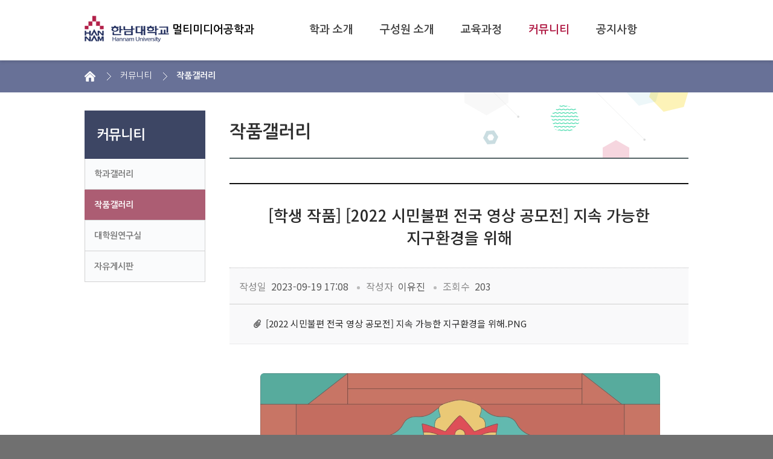

--- FILE ---
content_type: text/html
request_url: http://multi.hannam.ac.kr/sub4/menu_2.html?pPostNo=184412&pPageNo=2&pRowCount=12&isGongjiPostList=N
body_size: 12462
content:
<!DOCTYPE html>
<html lang="ko">
<head>
	<title>한남대학교 멀티미디어공학과</title>
	<meta charset="euc-kr">
    <meta http-equiv="X-UA-Compatible" content="IE=edge" />
    <meta name="author" content="한남대학교" >
    <meta name="keyword" content="지성과 인성을 갖춘 인재양성, 한남의 첫마음!" >
    <meta name="viewport" content="width=device-width, initial-scale=1, minimum-scale=1, maximum-scale=1, user-scalable=no" />
	<link rel="stylesheet" href="../css/common.css" media="all">
	<!--<link rel="stylesheet" href="../css/printThis.css" media="print">-->
	<script src="../js/jquery.js"></script>
	<script src="../js/jquery-migrate-1.2.1.js"></script>
	<!--[if lt IE 9]>
	<html class="lt-ie9">
    <div style="clear:both; text-align:center; position:relative; background:#b22149;"><a href="http://windows.microsoft.com/en-US/internet-explorer/.."><img src="../css/images/ie_upgrade.png" border="0" height="42" width="960" alt="본 사이트는 HTML5를 사용하여 제작되었습니다. 하위 브라우저에서는 정상적으로 작동하지 않을 수 있으니 최신 브라우저로 업그레이드 후 이용하세요."></a></div>
	</html>
    <script> _isLowBr_ = true;</script>
	<script src="../js/html5shiv.js"></script><![endif]-->
	<script src='../js/device.min.js'></script>
         <!--    2017.02.13 구글 시작 -->
         
         <script>
  (function(i,s,o,g,r,a,m){i['GoogleAnalyticsObject']=r;i[r]=i[r]||function(){
  (i[r].q=i[r].q||[]).push(arguments)},i[r].l=1*new Date();a=s.createElement(o),
  m=s.getElementsByTagName(o)[0];a.async=1;a.src=g;m.parentNode.insertBefore(a,m)
  })(window,document,'script','https://www.google-analytics.com/analytics.js','ga');

  ga('create', 'UA-54763159-1', 'auto');
  ga('send', 'pageview');

</script>
</head>
<body>
	<!--팝업관련-->
    <div id="SLB_film"></div>
	<div id="SLB_content" onClick="SLB();" align="center"></div>
	<div id="SLB_loading" onClick="SLB();" title="로딩중입니다. 클릭하시면 창이 닫힙니다."><img src="../css/images/camera-loader.gif" alt="" /></div>
    <!--팝업관련-->
	<div class="page sb-site-container" ><!--sb-site-container: 모바일메뉴-->
		<!--========================================================
		                        HEADER
		=========================================================-->
		<header>		
			<!--div class="top_bar">
				<div class="container">
					<div class="tb_left">
						<ul class="tmBox">
							<li class="here"><a href="../main/">멀티미디어공학과</a></li>
							<li><a href="http://www.hannam.ac.kr" target="_blank" title="한남대학교 새창열림">한남대학교</a></li>
							<li class="m_none"><a href="http://ibsi.hannam.ac.kr/adms2/main/intro_result.asp" target="_blank" title="입학정보 새창열림">입학정보</a></li>
							<li><a href="https://portal.hannam.ac.kr" target="_blank" title="하이포탈 새창열림">하이포탈</a></li>
							<li class="m_none"><a href="http://hanul.hannam.ac.kr" target="_blank" title="중앙도서관 새창열림">중앙도서관</a></li>
							<li class="m_none"><a href="http://janghak.hannam.ac.kr" target="_blank" title="장학정보 새창열림">장학정보</a></li>
							<li class="m_none"><a href="http://hannam.certpia.com" target="_blank" title="인터넷증명발급 새창열림">인터넷증명발급</a></li>
						</ul>
					</div>
					<div class="tb_right">
						<ul class="tmBox">
							<li class="sitemap"><a href="../service/menu_1.html">사이트맵</a></li>
						</ul>
					</div>
				</div>
			</div-->
  	  		<div id="stuck_container" class="stuck_container"><!--stuck_container: Fix메뉴-->
              	<div class="well_2">
                    <div class="container nav">
                    	<div class="brand"><a href="../main/"><img src="../images/comm/logo.png" alt="한남대학교" /><span class="department">멀티미디어공학과</span></a></div>
                        <div class="header_right">
				     		<div class="sb-slidebar sb-right"><!--sb-slidebar sb-right: 모바일메뉴-->
                            	<ul class="sf-menu">
    <li class=" m1">
        <a href="../sub1/menu_1.html">학과 소개</a>
        <span class="toggle_box"></span>
        <div class="sf-mega">
            <ul class="sf-mega-section">
				<li>
					<a href="../sub1/menu_1.html">학과 소개</a>
				</li>
                <li>
                    <a href="../sub1/menu_2.html">교육목표 및 연혁</a>
                </li>
                <li>
                    <a href="../sub1/menu_3.html">졸업 후 진로</a>
                </li>
                <li>
                    <a href="../sub1/menu_4.html">실험실 소개</a>
                </li>
                <li>
                    <a href="../sub1/menu_5.html">대학원</a>
                </li>
	        </ul>
        </div>
    </li>
    <li class=" m2">
        <a href="../sub2/menu_1.html">구성원 소개</a>
        <span class="toggle_box"></span>
        <div class="sf-mega">
            <ul class="sf-mega-section">
				<li>
					<a href="../sub2/menu_1.html">교수소개</a>
				</li>
                <li>
                    <a href="../sub2/menu_2.html">학과조교</a>
                </li>
                <li>
                    <a href="../sub2/menu_3.html">학생회</a>
                </li>
	        </ul>
        </div>
    </li>
    <li class=" m3">
		<a href="../sub3/menu_1.html">교육과정</a>
		<span class="toggle_box"></span>
        <div class="sf-mega">
            <ul class="sf-mega-section">
				<li>
					<a href="../sub3/menu_1.html">교과 과정</a>
				</li>
                <li>
                    <a href="../sub3/menu_2.html">교과목 개요</a>
                </li>
                <li>
                    <a href="../sub3/menu_3.html">졸업제도</a>
                </li>
                <li>
                    <a href="../sub3/menu_4.html">장학정보</a>
                </li>
                <li>
                    <a href="https://www.hannam.ac.kr/kor/guide/guide_01_1.html" target="_blank">학사일정</a>
                </li>
	        </ul>
        </div>
    </li>
    <li class=" active m4">
        <a href="../sub4/menu_1.html">커뮤니티</a>
        <span class="toggle_box"></span>
        <div class="sf-mega">
            <ul class="sf-mega-section">
				<li>
					<a href="../sub4/menu_1.html">학과갤러리</a>
				</li>
				<li class="active">
					<a href="../sub4/menu_2.html">작품갤러리</a>
				</li>
				<li>
					<a href="../sub4/menu_3.html">대학원연구실</a>
				</li>
                <li>
                    <a href="../sub4/menu_4.html">자유게시판</a>
                </li>
	        </ul>
        </div>
    </li>
    <li class=" m5">
        <a href="../sub5/menu_1.html">공지사항</a>
        <span class="toggle_box"></span>
        <div class="sf-mega">
            <ul class="sf-mega-section">
				<li>
					<a href="../sub5/menu_1.html">학과공지</a>
				</li>
				<li class="active">
					<a href="../sub5/menu_2.html">취업정보</a>
				</li>
                <li>
                    <a href="http://ibsi.hannam.ac.kr" target="_blank">입학정보</a>
                </li>
                <li>
                    <a href="../sub5/menu_4.html">대학원공지</a>
                </li>
	        </ul>
        </div>
    </li>
</ul>                            </div>
                            <button type="button" class="sb-toggle-right"><span></span></button><!--sb-toggle-left: 모바일메뉴-->
                        </div>
                    </div>
				</div>
			</div>			
		</header>	
		<!--========================================================
		                        CONTENT
		=========================================================-->
		<section  class="sub_body" id="contents">
				
		    <div class="sub_container">
		    	<div class="page_position">
		    		<ul class="container">
    					<li>
    						<span class="home">홈</span>
			    			<span class="arrow_box"></span>
    					</li>
    					<li>
			    			커뮤니티			    			<span class="arrow_box"></span>
			    		</li>
			    					    		<li class="over">
		    				작품갤러리			    		</li>
			    		    				</ul>
		    	</div>
		    	<div class="container">
		    		<div class="left_box">
		    			<div class="onedepth_title">
		    				<h2>커뮤니티</h2>
		    			</div>
		    			<ul class="smenu">
	<li>
		<a href="../sub4/menu_1.html">학과갤러리</a>
	</li>
	<li class="active">
		<a href="../sub4/menu_2.html">작품갤러리</a>
	</li>
	<li>
		<a href="../sub4/menu_3.html">대학원연구실</a>
	</li>
	<li>
		<a href="../sub4/menu_4.html">자유게시판</a>
	</li>
</ul>		
		    		</div>
		    		<div class="right_box">
		    			<div class="page_info">
		    				<h3>
		    					작품갤러리	
		    				</h3>	
		    			</div>
		    			<div class="content_box">
		<link href="http://hannam.ac.kr/subhnuboard.css" rel="stylesheet">
<section class="hnuboard">
	<div class="view-header">
		<h3 class="post-title">[학생 작품] [2022 시민불편 전국 영상 공모전] 지속 가능한 지구환경을 위해</h3>
		<div class="post-regi-info">
			<p><span>작성일</span> 2023-09-19 17:08</p>
			<p><span>작성자</span> 이유진</p>
			<p><span>조회수</span> 203</p>
		</div>
	</div>
	<div class="view-body">
				<div class="add-file-list">
			<ul>
								<li><i class="fas fa-paperclip"></i> <a href="../ezs_board/board_down.php?s_filepath=http%3A%2F%2Fmy.hnu.kr%2Fupload%2FADD%2FADD_BOARD_POST%2F2023%2F26d80d7a-d29d-4014-984a-ce01553abac4.PNG&filename=%5B2022+%BD%C3%B9%CE%BA%D2%C6%ED+%C0%FC%B1%B9+%BF%B5%BB%F3+%B0%F8%B8%F0%C0%FC%5D+%C1%F6%BC%D3+%B0%A1%B4%C9%C7%D1+%C1%F6%B1%B8%C8%AF%B0%E6%C0%BB+%C0%A7%C7%D8.PNG">[2022 시민불편 전국 영상 공모전] 지속 가능한 지구환경을 위해.PNG</a></li>
							</ul>
		</div>
				<div class="view-content">
						<img src="http://my.hnu.kr/upload/ADD/ADD_BOARD_POST/2023/26d80d7a-d29d-4014-984a-ce01553abac4.PNG" />
						<p><span style="color:#555555">&#91;2022 시민불편 전국 영상 공모전&#93; 지속 가능한 지구환경을 위해</span><br>
<span style="color:#131313">본 영상은 인간중심 사고에서 벗어나 지속 가능한 지구를 만들어 나가기 위해 제작되었으며, 영상 콘셉트 또한 지구상의 모든 생명체를 사랑하고 존중하자는 의미에서 고전소설인 토끼전을 모티브로 활용해 제작되었습니다.</span><br>
<span style="color:#131313">조원: 복승인, 이유담, 허윤정, 박정인</span><br>
<span style="color:#131313">url :</span> <a href="https://www.youtube.com/watch?v=hKqG5-GGTI0">https://www.youtube.com/watch?v=hKqG5-GGTI0</a><br>
<span style="color:#131313"><img src="https://my.hnu.kr/upload/ADD/ADD_BOARD_EDITOR_IMG/2023/b97a3d79-b8fa-426f-9be6-39a07ce245bf.PNG" alt="&#91;2022 시민불편 전국 영상 공모전&#93; 지속 가능한 지구환경을 위해.PNG"></span></p>
		</div>
		
	</div>
	<div class="view-footer">
		<div class="list-link-btn">
						<a href="/sub4/menu_2.html?pPageNo=2&pRowCount=12">목록</a>
		</div>
				<!--div class="prev-next-link">			
			<ul>
				<li>
					<strong>이전글 <i class="fas fa-chevron-up"></i></strong>
					<a href="/sub4/menu_2.html?pPageNo=2&pRowCount=12&pPostNo="></a>
				</li>
				<li>
					<strong>다음글 <i class="fas fa-chevron-down"></i></strong>
					<a href="/sub4/menu_2.html?pPageNo=2&pRowCount=12&pPostNo="></a>
				</li>
			</ul>
		</div-->
	</div>
</section>				    				<div style="margin-top:30px">최종수정일 : 2022-08-03</div>                        </div>
		    		</div>
		    	</div>
		    </div>
				</section>
       	<footer>
       		<div class="footer_container">
       			<div class="foot_menu">
       				<ul>
       					<li><a href="http://www.hannam.ac.kr/community/community_0402.html" target="_blank"><span style="background-color:#FFFFFF; color:#333333">개인정보처리방침</span></a></li>
       				</ul>
       			</div>
       			<p class="company_info">
       				<span>(34430) 대전광역시 대덕구 한남로 70 한남대학교 멀티미디어공학과 공과대학 건물번호 09번 6층 90603호</span>
       			</p>
       			<p class="company_info pt0">
       				<span>TEL  : 042-629-8271</span><br />
       				<span class="bar">/</span>
       				<span>FAX  : 042-629-8270</span><br />
       				<span class="bar">/</span>
       				<span>e-mail  : hnumultimedia<i class="fa fa-at" aria-hidden="true"></i>hnu.kr</span>
       			</p>
       			<p class="copyright">COPYRIGHT(C) 2017 HNU. ALL RIGHTS RESERVED.</p>
       		</div>
		</footer>
	</div>
	<script src="../js/script.js"></script>
    </body>
</html>

--- FILE ---
content_type: text/css
request_url: http://multi.hannam.ac.kr/css/common.css
body_size: 6557
content:
@charset "euc-kr";
@import url(//maxcdn.bootstrapcdn.com/font-awesome/4.3.0/css/font-awesome.min.css);
@import url(https://fonts.googleapis.com/earlyaccess/nanumgothic.css);
@import url(https://fonts.googleapis.com/css?family=Ek+Mukta:200,300,400,500,600,700,800|Lato:100,300,400,700,900);

@import "layout.css";
@import "content.css";
@import "superfish.css";/*상단메뉴*/
@import "slidebars.css"; /*모바일메뉴*/
@import "camera.css";/*슬라이드*/
@import "jquery-ui.css";/*UI디자인*/

/*==========================================================                       

						NORMALIZE

==========================================================*/

html, body, div, span, applet, object, iframe, h1, h2, h3, h4, h5, h6, p, blockquote, pre, a, abbr, acronym, address, big, cite, code, del, dfn, em, font, img, ins, kbd, q, s, samp, small, strike, strong, sub, sup, tt, var, b, u, i, center, dl, dt, dd, ol, ul, li, fieldset, form, label, legend, table, caption, tbody, tfoot, thead, tr, th, td, article, aside, canvas, details, embed, figure, figcaption, footer, header, hgroup, menu, nav, output, ruby, section, summary, time, mark, audio, video { margin:0; padding:0; border:0; font-size:100%; font:inherit; vertical-align:top; word-break:keep-all;  }
article, aside, details, figcaption, figure, footer, header, hgroup, menu, nav, section { display:block; }

div, a, p, span, h1, h2, h3, h4, h5, h6, ul, li, dl, dt, dd, input, textarea, select {-moz-box-sizing:border-box; -webkit-box-sizing:border-box; box-sizing:border-box; }

body {background:#707070; font:normal 0.875em 'Malgun Gothic','Nanum Gothic','돋움',Dotum,Helvetica,Verdana,Arial,sans-serif; line-height:1.6; color:#464646; _overflow-x:hidden; font-weight:normal; -webkit-text-size-adjust:none; }
ol, ul { list-style:none; }
legend, caption {width:0; height:0; line-height:0; font-size:0px; float:left; position:absolute; visibility:hidden; overflow:hidden;}
blockquote, q { quotes:none; }
blockquote:before, blockquote:after, q:before, q:after { content:''; content:none; }
table { border-collapse:collapse; border-spacing:0; }
button, input[type='button'] { font:normal 0.875em 'Malgun Gothic','Nanum Gothic','돋움',Dotum,Helvetica,Verdana,Arial,sans-serif; background:none; border:none; display:inline-block; padding:0; outline:none; outline-offset:0; cursor:pointer; -webkit-appearance:none; } 
button::-moz-focus-inner,   input[type='button']::-moz-focus-inner { border:none; padding:0; }
img { max-width:100%; height:auto; }
/*p { font-size:14px; color:#424242; }*/
strong{font-weight:600;}



a { font:inherit; color:inherit; text-decoration:none; -moz-transition:0.3s; -o-transition:0.3s; -webkit-transition:0.3s; transition:0.3s; }
a:link { text-decoration:none; }
a:visited { text-decoration:none; }
a:hover { text-decoration:none; }
a:active { text-decoration:none; background-color:transparent; }
a:focus { text-decoration:none; }
a[href^="tel:"], a[href^="callto:"] { color:inherit; text-decoration:none; }
input[type=checkbox], input[type=radio] { vertical-align:middle; }



input[type="text"] { height:24px; padding:0 5px; line-height:24px; border:1px solid #dbdbdb; vertical-align:middle; font:normal 13px 'Malgun Gothic','Nanum Gothic','돋움',Dotum,Helvetica,Verdana,Arial,sans-serif; color:#464646;  outline:none;} 
input[type="submit"] { font:normal 0.875em 'Malgun Gothic','Nanum Gothic','돋움',Dotum,Helvetica,Verdana,Arial,sans-serif; }
textarea { font:normal 0.875em 'Malgun Gothic','Nanum Gothic','돋움',Dotum,Helvetica,Verdana,Arial,sans-serif; color:#464646; border:1px solid #dbdbdb; padding:5px; }
input[type="file"] { cursor:pointer; }
select { font:normal 13px 'Malgun Gothic','Nanum Gothic','돋움',Dotum,Helvetica,Verdana,Arial,sans-serif; color:#464646; border:1px solid #dbdbdb; padding:5px; cursor:pointer; }



/*========================================================

                      Fluid Grid

=========================================================*/

.container { position:relative; -moz-box-sizing:border-box; -webkit-box-sizing:border-box; box-sizing:border-box; width:1000px; margin:0 auto; }
@media (max-width:1050px) {
.container {width:100%; }
	}

/*========================================================

                      Main Styles

=========================================================*/

.fa { line-height:inherit; }
[class*='fa-']:before { font-weight:400; font-family:"FontAwesome"; }

.page { min-height:500px; position:relative; -moz-transform:translateX(0px); -ms-transform:translateX(0px); -o-transform:translateX(0px); -webkit-transform:translateX(0px); transform:translateX(0px); -moz-transition:0.3s ease; -o-transition:0.3s ease; -webkit-transition:0.3s ease; transition:0.3s ease; -moz-transition:0.3s cubic-bezier(0.55, 0, 0.1, 1); -o-transition:0.3s cubic-bezier(0.55, 0, 0.1, 1); -webkit-transition:0.3s cubic-bezier(0.55, 0, 0.1, 1); transition:0.3s cubic-bezier(0.55, 0, 0.1, 1); }

.lt-ie9 .page { min-width:1040px; }
.page.active { -moz-transform:translateX(250px); -ms-transform:translateX(250px); -o-transform:translateX(250px); -webkit-transform:translateX(250px); transform:translateX(250px); }


h1 { font-size:40px; font-weight:600; color:#343b4a; letter-spacing:-0.05em; }
h2 { font-size:30px; font-weight:600; color:#1b1b1b; letter-spacing:-0.05em; }

/*=======================================================

                        Components

=========================================================*/

/* Align */

.txt_l { text-align:left !important; }
.txt_r { text-align:right !important; }
.txt_c { text-align:center !important; }



/* Layer */
#SLB_film { z-index: 9997; position:absolute; display:none; width:100%; height:100%; background-color:#333333; filter:Alpha(opacity=17); opacity:0.6; -moz-opacity:0.6; }
#SLB_content { z-index: 9999; position:absolute; }
.SLB_center { cursor:pointer; visibility:hidden; border-top:3px solid #df336a; margin-top:36px; position:relative; }
.SLB_close { cursor:pointer; display:none; position:absolute; top:0; right:0; width:19px; height:19px; padding:10px 12px; background:#df336a; }
.SLB_close img { width:19px; }
.SLB_caption { cursor:pointer; display:none; font-family:Dotum; font-size:11px; background-color:#f87500; color:#ffffff; padding-bottom:4px; }
#SLB_loading { cursor:pointer; display:none; z-index:9998; position:absolute; font-family:Dotum; font-size:11px; background:#000000; color:#ffffff; padding:3px 0px 4px 0px; }

--- FILE ---
content_type: text/css
request_url: http://multi.hannam.ac.kr/css/layout.css
body_size: 18028
content:
@charset "euc-kr";
/*========================================================
                     HEADER  Section
=========================================================*/
header { position:relative; background:#fff; }
header .top_bar {background:#777777; overflow:hidden; }
header .top_bar .tb_left {float:left; color:#fff; }
header .top_bar .tb_right {float:right; color:#fff; }
header .tmBox li {float:left; border-right-width:1px; border-style:solid; border-color:rgba(255, 255, 255, .2); }
header .tmBox li > a {display:block; height:35px; line-height:33px; padding:0 18px; font-size:13px; }
header .tmBox .here {background:#fff; color:#313131; font-weight:600; }
header .tmBox .sitemap {background:#af5e74; border:0; }

@media (max-width:1050px) {
	header .tmBox li > a {height:28px; line-height:28px; font-size:12px; padding:0 12px; }
	header .tmBox .sitemap {display:none; }
	header .tmBox li.m_none{ display:none; }
}
/*========================================================
                     FOOTER  Styles
=========================================================*/
footer { position:relative; background:#5d5d5d; }
.footer_container {width:1000px; margin:0 auto; color:#fff; padding:30px 0 30px 180px; font-size:13px; background:url('../images/comm/logo_foot.png') no-repeat 0 30px; }
.footer_container .foot_menu {padding:14px 0 5px; overflow:hidden;  }
.footer_container .foot_menu li {float:left; font-size:14px; font-weight:600; border-left:1px solid #777777; color:#fff; padding:0 15px; }
.footer_container .foot_menu li > a {display:block; line-height:1em;  }
.footer_container .foot_menu li:first-child {border-left:0; padding-left:0; }
.footer_container .company_info {padding:10px 0 5px; color:#e5e5e5; }
.footer_container .company_info > span {padding-right:20px; }
.footer_container .copyright {font:normal 14px 'Ek Mukta'; letter-spacing:0; color:#e5e5e5; }
.footer_container .company_info > br {display:none; }
@media (max-width:1050px) {
	.footer_container { width:100%; padding:20px 0; background:none;  text-align:center; }
	.footer_container .foot_menu {text-align:center; padding:0; }
	.footer_container .foot_menu li {float:none; display:inline-block; font-size:12px; padding:0 5px; }
	.footer_container > p {padding:0 20px; line-height:1.4em; font-size:12px; }
	.footer_container .copyright {font-size:12px; }
	.footer_container .company_info .bar {display:none; }
	.footer_container .company_info > br {display:block; }
}
/*========================================================
                     CONTENT  Section
=========================================================*/
.main_wrap {background:#f6f6f6; background:#fbfbfb url('../images/comm/pattern_2.png'); }
.main_content {width:1000px; margin:0 auto; padding:40px 0 45px; overflow:hidden; }
.main_content .mc_floor {float:left; width:50%; }
@media (max-width:1050px) {
	.main_wrap {background:#e2e2e2; }
	.main_content {width:100%; padding:10px; }
	.main_content .mc_floor {float:none; width:100%; }
}
/* hnu serive link */
.main_link_service {z-index:100; position:absolute; top:590px; left:0; width:100%; background:rgba(104, 113, 151, .9); height:80px; }
.main_link_service ul {overflow:hidden; }
.main_link_service ul li {float:left; width:16%; }
.main_link_service ul li.w18 {width:18%; }
.main_link_service ul li > a {display:block; border-right-width:1px; border-style:solid; border-color:rgba(255, 255, 255, .2); height:80px; line-height:80px; font-size:1.05em; letter-spacing: -0.5px; color:#fff; padding:0 10px 0 10px; text-indent:2px;}
.main_link_service ul li:last-child  > a > .iBox { margin-right: 0; width:30px;}
.main_link_service ul li:first-child > a {border-left-width:1px;}
.main_link_service ul li > a:hover {background:rgba(107, 236, 216, .09); }
.main_link_service .iBox {display:inline-block; vertical-align:middle; margin-right:10px; width:42px; height:36px; background:url('../images/main/icon_link.png') no-repeat; }
.main_link_service .iBox.i1 {background-position:0 0; }
.main_link_service .iBox.i2 {background-position:0 -36px; }
.main_link_service .iBox.i3 {background-position:0 -72px; }
.main_link_service .iBox.i4 {background-position:0 -108px; }
.main_link_service .iBox.i5 {background-position:0 -144px; }
.main_link_service .iBox.i6 {background-position:-10px -180px; }
@media (max-width:1050px) {
	.main_link_service {position:static; height:auto; }
	.main_link_service .iBox {display:none; }
	.main_link_service ul li {width:33.3% !important; }
	.main_link_service ul li > a {font-size:12px; border-bottom-width:1px; height:40px; line-height:40px; padding:0; text-align:center; }
}
/* main lasted bbs list */
.bbs_list li {position:relative; padding:0 10px; background:url('../images/comm/blt_dot_lg.png') no-repeat 0 14px; background-size:3px; font-size:13px; line-height:30px; color:#fff; }
.bbs_list li > a {display:block; width:100%; overflow:hidden; white-space:nowrap; text-overflow:ellipsis; height:30px; }
.bbs_list li > a.c_white {display:block; width:100%; overflow:hidden; white-space:nowrap; text-overflow:ellipsis; height:30px; color:#fff}
.bbs_list .date {position:absolute; right:0; top:0; color:#959595; }
/* main content */
.mc_floor .notice_box {width:250px; height:240px; float:left; background:#21817d url('../images/comm/pattern_1.png'); position:relative;}
.mc_floor .news_box {width:250px; height:240px; float:left; background:#e28329 url('../images/comm/pattern_1.png'); position:relative;}
.mc_floor .facebookBox, .mc_floor .gallery_box {width:500px; height:240px; background:#e5e5e5; }
.notice_box dl {position:relative; height:240px;}
.notice_box dt {text-align:left; padding:1.5em 0 0 1.5em;}
.notice_box dd {padding:0 25px; }
.notice_box dt > h2 {color:#fff; text-align:left; font-size:15px; line-height:42px; font-weight:600; padding-left:1em}
.notice_box .more {z-index:4; display:block; text-indent:-9999px; position:absolute; right:0; top:0; width:49px; height:49px; background:#1c6765 url('../images/main/blt_more.png') no-repeat center; background-size:19px; }


.news_box dl {position:relative; height:240px;}
.news_box dt {text-align:left; padding:1.5em 0 0 1.5em; }
.news_box dd {padding:0 25px; }
.news_box dt > h2 {color:#fff; text-align:left; font-size:15px; line-height:42px; font-weight:600; padding-left:1em}
.news_box .more {z-index:4; display:block; text-indent:-9999px; position:absolute; right:0; top:0; width:49px; height:49px; background:#bf6921 url('../images/main/blt_more.png') no-repeat center; background-size:19px; }

.gallery_box {padding:30px 0 0 20px; position:relative; clear:both;float:none; }
.gallery_box h2 {color:#313131; font-size:20px; line-height:1em; height:34px; padding:0 10px; }
.gallery_box ul {overflow:hidden;}
.gallery_box li {float:left; padding:10px; }
.gallery_box .list_inBox {display:block; width:135px; }
.gallery_box .list_inBox .g_thum {padding-bottom:8px; width:125px; height:85px; }
.gallery_box .list_inBox .g_thum > img {width:100%; height:100%; }
.gallery_box .list_inBox .g_title {color:#535353; font-size:14px; line-height:1.5em; width:100%; overflow:hidden; white-space:nowrap; text-overflow:ellipsis; }
.gallery_box .list_inBox .date {display:block; color:#959595; font-size:13px; }
.gallery_box .more {z-index:4; display:block; text-indent:-9999px; position:absolute; right:0; top:0; width:49px; height:49px; background:#bbb url('../images/main/blt_more.png') no-repeat center; background-size:19px; }
/* hnu inside quick link */
.inside_quick {overflow:hidden; }
.inside_quick li {float:left; }
.inside_quick .qBox {display:block; position:relative; width:250px; height:240px; background-image:url('../images/comm/pattern_1.png'); }
.inside_quick .qBox .box_info {position:absolute; left:25px; top:30px; z-index:5; }
.inside_quick .qBox.q1 {background-color:#4f5d90; }
.inside_quick .qBox.q2 {background-color:#9b938e; }
.inside_quick .qBox.q3 {background-color:#887ac4; }
.inside_quick .qBox.q4 {background-color:#af5e74; }
.inside_quick .qBox .visualCon {position:absolute; display:block; width:130px; height:130px; left:120px; top:110px; z-index:4; background:url('../images/main/icon_quick.png') no-repeat; }
.inside_quick .qBox.q1 .visualCon {background-position:0 0; }
.inside_quick .qBox.q2 .visualCon {background-position:-130px 0; }
.inside_quick .qBox.q3 .visualCon {background-position:0 -130px; }
.inside_quick .qBox.q4 .visualCon {background-position:-130px -130px; }
.inside_quick h2 {color:#fff; font-size:20px; line-height:1em; height:34px; }
.inside_quick p {width:190px; color:#fff; line-height:20px; font-size:13px; }
.inside_quick p > strong {font-weight:600; }
.inside_quick .callNumber {font-family:'Ek Mukta'; font-size:32px; line-height:1em; padding-bottom:5px; }
@media (max-width:1050px) {
	.mc_floor .notice_box {width:100%; /*height:270px;*/ background:#21817d url('../images/comm/pattern_1.png')}
	.mc_floor .news_box {width:100%; /*height:270px;*/ background:#e28329 url('../images/comm/pattern_1.png')}
	.mc_floor .facebookBox, .mc_floor .gallery_box {width:100%; height:auto; }
	.notice_box dt {padding:0; width:30%; }
	.notice_box dd {width:100%; height:221px; padding-bottom:50px; }
	.notice_box .more {margin-top:10px; background:none; font-size:12px; color:#fff; position:static;  float:right; text-indent:0; width:auto; height:auto; }
	
	.news_box dt {padding:0; width:30%; }
	.news_box dd {width:100%; height:221px; padding-bottom:50px; }
	.news_box .more {margin-top:10px; background:none; font-size:12px; color:#fff; position:static;  float:right; text-indent:0; width:auto; height:auto; }
	
	.gallery_box {padding:20px 20px 15px 10px; margin-top:10px; background:#efefef! important;}
	.gallery_box h2 {font-size:16px; }
	.gallery_box li {float:none; padding:0 10px 5px; }
	.gallery_box .list_inBox {position:relative; padding-left:100px; width:100%; min-height:54px; }
	.gallery_box .list_inBox .g_thum {position:absolute; left:0; top:0; width:80px; height:54px; }
	.gallery_box .more {top:10px; right:10px; width:35px; height: 35px;}
	
	.facebookBox > iframe {width:100% !important; margin-top:10px; }
	
	.inside_quick {margin-top:10px; }
	.inside_quick li {float:none; padding-bottom:5px; }
	.inside_quick .qBox {width:100%; height:auto; display:table; background-size:30px; overflow:hidden; }
	.inside_quick .qBox .box_info {position:static; display:table-cell; vertical-align:middle; height:auto; width:auto; padding:10px; }
	.inside_quick .qBox .visualCon {position:static; display:table-cell; vertical-align:middle; width:65px; height:65px; background-size:130px; }
	.inside_quick .qBox.q1 .visualCon {background-position:0 0; }
	.inside_quick .qBox.q2 .visualCon {background-position:-65px 0; }
	.inside_quick .qBox.q3 .visualCon {background-position:0 -65px; }
	.inside_quick .qBox.q4 .visualCon {background-position:-65px -65px; }
	.inside_quick h2 {font-size:14px; height:17px; }
	.inside_quick p {width:100%; font-size:12px; }
	.inside_quick .callNumber {font-size:20px; padding-bottom:0; padding-top:3px; }
	
	.blind {position:absolute; left:0; top:0; height:0; width:0; font-size:0; overflow:hidden; line-height:0; }
}
/*========================================================
						SUB Layout
=========================================================*/
.sub_body {background:#fff; }
.sub_container {width:100%; overflow:hidden; }
.page_position {background:#687197; overflow:hidden; height:53px; }
.page_position li {float:left; font-size:14px; color:#fff; padding:14px 0; }
.page_position li > span {display:inline-block; height:17px; vertical-align:middle; margin:0 15px; background:url('../images/comm/icon_position.png') no-repeat; }
.page_position li.over {font-weight:600; }
.page_position .home {background-position:0 center; width:18px; text-indent:-9999px; margin:0; }
.page_position .arrow_box {background-position:-18px center; width:7px; }
.page_position:after {content:""; display:block; clear:both; }
.sub_container .left_box {float:left; width:200px; padding-top:30px; }
.sub_container .right_box {float:left; width:760px; padding:30px 0 100px; margin-left:40px; background:url('../images/visual/sub_visual.png') no-repeat right top; }
@media (max-width:1050px) {
	.sub_body {background:#eee; }
	.page_position {padding:0 10px; height:40px; display:none; }
	.page_position li {font-size:12px;padding:10px 0; }
	.page_position li > span {margin:0 10px; }
	.sub_container .left_box {display:none; }
	.sub_container .right_box {float:none; width:auto; margin:0; padding:0; background:#fff; }
}
/*========================================================
					SUB Layout - left
=========================================================*/
.left_box .onedepth_title {background:#3d4664; height:80px; }
.left_box .onedepth_title > h2 {font-size:22px; color:#fff; line-height:1.25em; padding:27px 20px; }
.left_box .smenu > li {border-bottom:1px solid #d2d2d2; }
.left_box .smenu > li > a {border-color:#d2d2d2; background:#fafbfc; border-style:solid; border-left-width:1px; border-right-width:1px; display:block; font-weight:600; font-size:14px; color:#797979; padding:14px 38px 14px 15px; position:relative; }
.left_box .smenu > li > a:hover, .left_box .smenu > li > a:focus {color:#be2650; }
.left_box .smenu > li.active > a {background:#ac5d73; border-color:#ac5d73; color:#fff; }
.left_box .smenu .toggle_box {position:absolute; right:14px; top:17px; width:16px; height:16px; background:url('../images/comm/sm_blt.png') no-repeat 0 -16px; }
.left_box .smenu li.active .toggle_box {background-position:0 0; }
.left_box .lower_menu {border-color:#d2d2d2; border-style:solid; border-left-width:1px; border-right-width:1px; padding:7px 18px 10px; background:#fff; }
.left_box .lower_menu > li {padding:6px 0; }
.left_box .lower_menu > li > a {display:block; padding-left:12px; color:#646464; font-size:13px; line-height:1.4em; background:url('../images/comm/dot_g.png') no-repeat 0 10px; background-size:5px 1px; -moz-transition:0s; -o-transition:0s; -webkit-transition:0.3s; transition:0s; }
.left_box .lower_menu > li > a:hover, .left_box .lower_menu > li > a:focus, .left_box .lower_menu > li.active > a {background-image:url('../images/comm/dot_b.png'); color:#be2650; font-weight:600; }
/*========================================================
					SUB Layout - right
=========================================================*/
.right_box .page_info {border-bottom:2px solid #566467; height:80px; position:relative; }
.right_box .page_info > h3 {font-size:29px; color:#313131; font-weight:600; line-height:70px; }
.right_box .content_box {padding-top:40px; min-height:550px; }
@media (max-width:1050px) {
	.right_box .page_info {padding:15px 2%; height:auto; border-bottom-width:1px; background:#687197; }
	.right_box .page_info > h3 {font-size:20px; line-height:1em; color:#fff; }
	.right_box .content_box {padding:2% 2% 50px; min-height:auto; }
}
/*========================================================
					Content - style
=========================================================*/

.content_box {font-size:14px; }
.content_box .head4 {color:#3b3b3b; font-size:1.325em; font-weight:600; background:url('../images/comm/h4_head.png') no-repeat top 25px left; background-size:12px; line-height:1.25em; padding:20px 0 5px 20px; }
.content_box .head5 {color:#1ba48d; font-size:1.175em; font-weight:600; padding:5px 0; line-height:1.25em; }
.content_box .head6 {color:#333; font-size:1.15em; font-weight:600; padding:5px 0; line-height:1.25em; }
.content_box .head4.center{ background:none! important; text-align: center! important; }
@media (max-width:1050px) {
	.content_box {font-size:13px; }
}

.content_box .p_box {line-height:22px; padding:10px 0 10px; text-align:justify;}

.content_box .list_box {line-height:1.25em; padding:5px 0 10px; }
.content_box .list_box > li {background:url('../images/comm/blt_dot_b.png') no-repeat 2px 10px; line-height: 22px; background-size:5px 2px; padding:0 0 8px 14px; }
.content_box .list_box > li > ul {padding-top:15px; font-size:0.95em; }
.content_box .list_box > li > ul > li {background:url('../images/comm/blt_2.png') no-repeat 2px 8px; padding:0 0 3px 10px; }

.content_box .c_box_1 {padding:15px !important; border:1px solid #e9e9e9; background:#fbfbfb; }
.content_box .c_box_2 {padding:15px !important; border:1px solid #e2e2e2; }

.basic_table {width:100%; }
.basic_table th, .basic_table td {vertical-align:middle; }
.basic_table thead {border-top:2px solid #0d2264; }
.basic_table thead th {padding:10px; border:1px solid #e1e1e1; border-bottom:0; color:#444; background:#f9f9f9; }
.basic_table tbody td {border:1px solid #e1e1e1; padding:10px; }
.basic_table tbody td.line_2 {border-top:4px solid #e1e1e1; }
.basic_table tbody td.center {text-align: center; }
.basic_table tbody td.line_3 {border-bottom:4px solid #e1e1e1; }
.basic_table thead th.color{ background:#eee; }
.basic_table.rowset tbody {border-top:2px solid #333; }
.basic_table.rowset tbody th {padding:10px; border:1px solid #e1e1e1; background:#f9f9f9; }
.basic_table.padding th, .basic_table.padding td{ padding:2px; text-align: center;  }
.parent_area {display:none; }
@media (max-width:767px) {
	.parent_area {display:block; border:2px dotted #ddd; color:#aaa; margin-bottom:5px; padding:5px; }
	.plz_touch {background:url('../images/comm/icon_touch.png') no-repeat right center; background-size:22px; padding:5px 25px 5px; text-align:right; font-size:13px; }
	.table_box {overflow:auto; }
	.content_box .p_box {text-align:left;}
}

.mt10 {margin-top:10px; }
.mt20 {margin-top:20px; }
.mt30 {margin-top:30px; }
.pt5 {padding-top:5px; }
.pt10 {padding-top:10px; }
.pt15 {padding-top:15px; }
.pt20 {padding-top:20px; }
.pt25 {padding-top:25px; }
.pt30 {padding-top:30px; }
.pt0 {padding-top:0 !important; }
.fa-at {vertical-align:middle; }

--- FILE ---
content_type: text/css
request_url: http://multi.hannam.ac.kr/css/content.css
body_size: 10727
content:
@charset "euc-kr";
/*========================================================
                    SITEMAP
=========================================================*/

.sitemapBox {width:100%; display:table; border-collapse:collapse; }
.sitemapBox .floorTr {display:table-row;}
.sitemapBox .floorTr > div {display:table-cell; background:#fff; width:33.3%; background:#fafbfc; border:2px solid #fff; }
.sitemapBox .floorTr .blank {border:0; background:none; }
.sitemapBox dt {padding:12px 15px; font-weight:600; font-size:16px; color:#fff; background:linear-gradient(to top, #a3a3a3, #acacac); }
.sitemapBox dd {padding:10px 15px 20px; }
.sitemapBox li {padding:5px 0; }
.sitemapBox li > a {display:block; line-height:20px; color:#777; padding-left:10px; background:url('../images/comm/blt_dot_lg.png') no-repeat 0 10px; background-size:3px; }
.sitemapBox li > a:hover {color:#555f8a; }
@media (max-width:1050px) {
	.sitemapBox {display:block; }
	.sitemapBox .floorTr {display:block;}
	.sitemapBox .floorTr > div {display:block; width:100%; border:0; }
	.sitemapBox .floorTr .blank {display:none; }
	.sitemapBox dt {padding:10px 15px; font-size:14px; }
	.sitemapBox dd {padding:10px 15px 20px; }
	.sitemapBox li > a {font-size:13px; }
}
.img_box img{ width:100%; display:block; }
.img_box.inline{ padding:10px 0; clear:both; }
.img_box.inline img{ float:left; width:25%; }
.img_box.inline:after{ clear:both; content:""; display:block; }
.img_box.inline.second img{ width:50%; }
.img_box.inline.second p.p_box{ float:right; width:50%; min-height:380px; background-image:url("../images/content/txt_bg1.png"); background-repeat:no-repeat; background-size:100% 100%; padding-top: 150px; padding-left:70px; padding-right:70px; }
.img_box.inline.third p.p_box{ float:left; width:50%; min-height:380px; background-image:url("../images/content/txt_bg1.png"); background-repeat:no-repeat; background-size:100% 100%; padding-top: 150px; padding-left:70px; padding-right:70px;}
.img_box.inline.third img{ float:right; width:50%; }
.img_box.inline.three img{ width:33.3%; }
.img_box.logo{ width:150px; float:left;}
.img_box.logo:after{ clear:both; content:""; display:block; }
.img_box.logo2{ width:250px; float:left; margin-right: 20px; }
.img_box.logo2:after{ clear:both; content:""; display:block; }
.p_box.break{ word-break:break-all; }

@media (max-width:767px) {
	.img_box.inline:after{ clear:both; content:""; display:block; }
	.img_box.inline img{ float:left; width:50%; }
	.img_box.inline.second img{ display:block; width:100%; float:none; }
	.img_box.inline.second p.p_box{ float:none; width:100%; min-height:320px; padding-top:34%; padding-bottom:26%; padding-left:17%; padding-right:15%; margin:0 auto;}
	.img_box.inline.third p.p_box{ float:none; width:100%;  min-height:320px; padding-top:34%; padding-bottom:26%; padding-left:17%; padding-right:15%; margin:0 auto;}
	.img_box.inline.third img{ float:none; width:100%;}
	.img_box.inline.three img{ float:none; width:100%;}
	}
.img_ul:after{ clear:both; display:block; content:""; }
.img_ul li{float:left; width:32%; margin-right:2%; margin-bottom:2%; }
.img_ul li img{ display:block; width:90%; padding:5%; background:#f0f0f0;}
.img_ul li:nth-child(3n){float:right; margin-right: 0; }
.img_ul .p_box{ text-align: center; }
@media (max-width:767px) {
	.img_ul li{float:none! important; width:100%! important; margin-right:0%; margin-bottom:5%;}
	.img_ul li img{ display:block; width:90%; padding:5%;  background:#f0f0f0;}
	.img_ul li:nth-child(2n){float:none! important; margin-right: 0; }
}
span.red_1{ color:#dc0000; }
span.red_2{ color:#bd204c; }
span.big{ font-weight: 600; font-size:1.1em; }
span.bold{ font-weight:600; }
p.center{ text-align: center! important; }
p.right{ text-align: right! important; }
span.line{ text-decoration:underline; }
span.blue{ color:#1ba48d; }
/*
.professor_list {border-top:3px solid #666666; }
.professor_list > li {padding:30px 0 40px; overflow:hidden; }
.professor_list > li > div {position:relative; padding-left:190px; }
.professor_list .photo_box {position:absolute; left:0; top:0; }
.professor_list .p_control {position:relative; }
.professor_list .p_control .name {border-bottom:1px solid #e5e5e5; font-size:20px; font-weight:600; padding:10px 0 15px; }

.professor_list .p_control .mailBox {display:block; width:44px; height:36px; background:url('../images/content/edu_professor_email.png') no-repeat center; background-size:20px; border:1px solid #d9d9d9; }
.professor_list .p_control .viewBox {display:block; width:85px; height:38px; font-weight:600; line-height:38px; text-align:center; color:#fff; background:#bf2f6a url('../images/content/edu_professor_btn.png') no-repeat center; background-size:100px;  }
.professor_list .p_detail_list {padding:10px 0; }
.professor_list .p_detail_list li {position:relative; padding:0 0 10px 100px; min-height:24px; }
.professor_list .p_detail_list li > span {position:absolute; left:0; top:0; background:url('../images/content/edu_professor_blt.png') no-repeat 0 center; background-size:3px; padding-left:10px; }
*/
.professor_list {border-top:3px solid #5673b6; }
.professor_list.second {border-top:3px solid #90a6d9; }
.professor_list > li > div {position:relative; min-height:190px; padding:30px 0 40px;  border-top:1px dashed #ccc; }
.professor_list > li:first-child > div {border:0; }
.professor_list .photo_box {position:absolute; left:20px; top:30px; }
.professor_list .photo_box > p {width:120px; padding:0 10px 10px 0; background:url('../images/content/p_bg.png') no-repeat right bottom; }
.professor_list .photo_box > p > img {width:100%; }

.professor_list .p_detail_list .name {margin-left:190px; height:50px; border-bottom:1px solid #e5e5e5; font-size:20px; font-weight:600; padding:10px 0 10px; background:none;  }
.professor_list .p_detail_list ul {margin-left:190px; padding-top:15px; }
.professor_list .p_detail_list li {position:relative; color:#797979; padding:0 0 10px 100px; min-height:24px; }
.professor_list .p_detail_list li > strong {color:#555; position:absolute; left:0; top:0; background:url('../images/content/edu_professor_blt.png') no-repeat 0 center; background-size:3px; padding-left:10px; }

.professor_list .professor_btn {position:absolute; right:0; top:30px; }
.professor_list .professor_btn > ul li {float:left; padding:0 4px; }
.professor_list .professor_btn > ul li:after {display:block; content:""; clear:both; }
.professor_list .professor_btn .mailBox {display:block; width:44px; height:36px; background:url('../images/content/edu_professor_email.png') no-repeat center; background-size:20px; border:1px solid #d9d9d9; }
.professor_list .professor_btn .viewBox {display:block; width:85px; height:38px; font-weight:600; line-height:38px; text-align:center; color:#fff; background:#bf2f6a url('../images/content/edu_professor_btn.png') no-repeat center; background-size:100px; }
@media (max-width:480px) {	
	.professor_list .photo_box {left:10px; top:20px; }
	.professor_list .photo_box > p {width:100px; background-position:7px 7px; padding:0 7px 7px 0; }
	.professor_list .p_detail_list .name {margin:0 0 60px 140px; padding:10px 0; }
	.professor_list .professor_btn {top:95px; }
	.professor_list .p_detail_list ul {margin:0; padding:40px 20px 0; }
	.professor_list .p_detail_list li {padding-bottom:5px; }
}

.professor_table {padding:20px; }
.professor_table table {width:100%; font-size:13px; }
.professor_table tbody {border-top:3px solid #4a556c; }
.professor_table table th {color:#41464f; font-weight:600; border-bottom:1px solid #d9d9d9; padding:10px; background:#f5f6f7; }
.professor_table table td {border-bottom:1px solid #d9d9d9; padding:10px; }
.professor_table table td > h4 {display:none; }
.professor_table table td > dl dt {font-weight:600; color:#426c91; padding:5px 0; font-size:14px; }
.professor_table table td > dl dd {color:#797979; }
@media (max-width:480px) {	
	.professor_table {padding:10px; }
	.professor_table table th {display:none; }
	.professor_table table td {padding:0; }
	.professor_table table td > h4 {display:block; color:#41464f; font-weight:600; border-bottom:1px solid #d9d9d9; padding:0.75em; background:#f5f6f7; }
	.professor_table .mobile_td {padding:0.75em; }
}


/* 탭 선택 시 표시할 요소(div) 정의(1번 탭 선택 시 첫 번째 div 요소 표시) */
#css_tabs input:nth-of-type(1), #css_tabs input:nth-of-type(1) ~ div:nth-of-type(1), #css_tabs input:nth-of-type(2), #css_tabs input:nth-of-type(2) ~ div:nth-of-type(2), 
#css_tabs input:nth-of-type(3), #css_tabs input:nth-of-type(3) ~ div:nth-of-type(3), #css_tabs input:nth-of-type(4), #css_tabs input:nth-of-type(4) ~ div:nth-of-type(4),
#css_tabs input:nth-of-type(5), #css_tabs input:nth-of-type(5) ~ div:nth-of-type(5){display:none;}

#css_tabs input:nth-of-type(1):checked ~ div:nth-of-type(1), #css_tabs input:nth-of-type(2):checked ~ div:nth-of-type(2), #css_tabs input:nth-of-type(3):checked ~ div:nth-of-type(3),
#css_tabs input:nth-of-type(4):checked ~ div:nth-of-type(4),  #css_tabs input:nth-of-type(5):checked ~ div:nth-of-type(5){ display:block; }

/* 라벨 기본 스타일 지정 */
#css_tabs > label {display:inline-block; font-variant:small-caps; font-size:1em; padding:10px 25px; text-align:center; line-height:1.8em; font-weight:700; border-radius:3px 3px 0 0; background:#eee; color:#777; border:1px solid #ccc; border-width:1px 1px 0}
#css_tabs > label:hover {cursor:pointer; }
div.css_tabs:after { content:""; clear:both; display:block;}
.tab1_content, .tab2_content, .tab3_content, .tab4_content, .tab5_content{ clear:both; }

/* 선택된 라벨, 커서를 올린 라벨 스타일 지정 */
#css_tabs input:nth-of-type(1):checked ~ label:nth-of-type(1), #css_tabs > label[for=tab1]:hover { background:#546a91; color:#fff; }
#css_tabs input:nth-of-type(2):checked ~ label:nth-of-type(2), #css_tabs > label[for=tab2]:hover { background:#546a91; color:#fff; }
#css_tabs input:nth-of-type(3):checked ~ label:nth-of-type(3), #css_tabs > label[for=tab3]:hover { background:#546a91; color:#fff; }
#css_tabs input:nth-of-type(4):checked ~ label:nth-of-type(4), #css_tabs > label[for=tab4]:hover { background:#546a91; color:#fff; }
#css_tabs input:nth-of-type(5):checked ~ label:nth-of-type(5), #css_tabs > label[for=tab5]:hover { background:#546a91; color:#fff; }

/* 실제 내용이 담긴 div 요소 스타일 지정 */
#css_tabs .tab1_content, #css_tabs .tab2_content, #css_tabs .tab3_content, #css_tabs .tab4_content, #css_tabs .tab5_content  {width:100%; margin-top: 25px; }

@media (max-width:767px){
#css_tabs > label { display:block; width:80%; border-radius:0; margin:0 auto; margin-bottom:5px; border:1px solid #ccc ;  } 
}

--- FILE ---
content_type: text/css
request_url: http://multi.hannam.ac.kr/css/superfish.css
body_size: 8462
content:
@charset "euc-kr";
/* Layer */
.SLB_center { cursor:pointer; visibility:hidden; border-top:3px solid #72b844; margin-top:36px; position:relative; }
.SLB_close { cursor:pointer; display:none; position:absolute; top:0; right:0; width:19px; height:19px; padding:10px 12px; background:#72b844; }
.SLB_close img { width:19px; }
.SLB_caption { cursor:pointer; display:none; font-family:Dotum; font-size:11px; background-color:#f87500; color:#ffffff; padding-bottom:4px; }
#SLB_loading { cursor:pointer; display:none; z-index:9998; position:absolute; font-family:Dotum; font-size:11px; background:#000000; color:#ffffff; padding:3px 0px 4px 0px; }

@media (max-width:640px) {
	.SLB_center { margin-top:32px; }
	.SLB_close { width:14px; height:14px; padding:9px 10px; }
	.SLB_close img { width:14px; }
}

/* ToTop */
.toTop { width:42px; height:42px; border-radius:21px; font-size:26px; line-height:42px; color:#fff; background:rgba(207, 95, 126, .9); position:fixed; right:60px; bottom:60px; _display:none; overflow:hidden; text-align:center; text-decoration:none; z-index:99; }
.toTop:hover, .toTop:active, .toTop:focus { }
@media only screen and (max-width:1050px) { 
.toTop { display:none !important; } 
}

/* Stuck Menu */
.isStuck {background:rgba(255, 255, 255, 1);  }
.stuck_container {box-shadow:0 2px 5px 0 rgba(0, 0, 0, 0.15); z-index:999; position:relative; }
.stuck_container .nav {position:relative; padding-left:350px; height:100px; }
.stuck_container .brand {position:absolute; left:0; top:26px; }
.stuck_container .brand > a {display:block; }
.stuck_container .brand img {width:140px; vertical-align:middle; }
.stuck_container .brand .department {display:inline-block; padding:3px 0 0 5px; font-weight:600; font-size:18px; color:#111; vertical-align:middle; }
.stuck_container .header_right {float:left; }

@media only screen and (max-width:1050px) { 
.isStuck { display:none !important; } 
.stuck_container {height:60px; }
.stuck_container .brand {margin:10px 10px 0; top:0; }
.stuck_container .brand .department {font-size:16px; }
.stuck_container .brand img {width:120px; }
}

/* Essential Menu */
.sf-menu {position:relative; }
.sf-menu .toggle_box {display:none; }
.sf-menu .sf-mega { position:absolute; display:none; z-index:99; }
.sf-menu li:hover > .sf-mega, .sf-menu li.sfHover > .sf-mega { display:block; }

.sf-menu > li {float:left; position:relative; padding:20px 10px; text-align:center; }
.sf-menu > li:after {display:block; content:""; clear:both; }
.sf-menu > li > a {display:block; font-weight:600; padding:15px 12px 14px; font-size:18px; color:#474747; }
.sf-menu > li:hover > a, .sf-menu > li:active > a, .sf-menu > li:focus > a, .sf-menu > li.sfHover > a, .sf-menu > li.active > a { color:#b22049; }

.sf-mega {top:85px; left:0; background:rgba(255, 255, 255, .9); width:100%; border:1px solid #af5e74; }
.sf-mega:before { display:block; content:""; position:absolute; left:50%; margin-left:-8px; top:-10px; background:transparent; width:0; height:0; border-left:8px solid transparent; border-bottom:10px solid #af5e74; border-right:8px solid transparent; }
.sf-mega:after { display:block; content:""; position:absolute; left:50%; margin-left:-7px; top:-8px; background:transparent; width:0; height:0; border-left:7px solid transparent; border-bottom:9px solid #fff; border-right:7px solid transparent; }

.sf-mega .sf-mega-section {}
.sf-mega .sf-mega-section > li {border-top:1px solid #af5e74; }
.sf-mega .sf-mega-section > li:first-child {border-top:0; }
.sf-mega .sf-mega-section > li > a {display:block; color:#333; font-size:13px; padding:10px 0; }
.sf-mega .sf-mega-section > li > a:hover, .sf-mega .sf-mega-section > li > a:active {font-weight:bold; text-decoration:underline; -webkit-transition:none; transition:none; } 

@media (min-width:1200px) {
.sf-mega .sf-mega-section > li > ul {display:none !important; }
}

/*Arrows (for all except IE7)*/
.sf-arrows .sf-with-ul { padding-right:2.5em; *padding-right:1em; /* no CSS arrows for IE7 (lack pseudo-elements) */ }
/* styling for both css and generated arrows */
.sf-arrows .sf-with-ul:after { content:''; position:absolute; top:50%; right:1em; margin-top:-3px; height:0; width:0; /* order of following 3 rules important for fallbacks to work */ border:5px solid transparent; border-top-color:#dFeEFF; /* edit this to suit design (no rgba in IE8) */  border-top-color:rgba(255,255,255,.5); }
.sf-arrows > li > .sf-with-ul:focus:after, .sf-arrows > li:hover > .sf-with-ul:after, .sf-arrows > .sfHover > .sf-with-ul:after { border-top-color:white; /* IE8 fallback colour */ }


@media only screen and (max-width:1050px) {
	.sf-menu li:hover > .sf-mega { display:none; }
	.sf-menu li.active > .sf-mega { display:block; }
	.sf-menu ul, .sf-menu li, .sf-menu a {position:static !important; float:none !important; width:100% !important; padding:0 !important; margin: !important; display:block; _line-height:1em !important; overflow:hidden !imoprtant; letter-spacing:0 !important; }
	.sf-menu ul, .sf-menu li, .sf-menu a {-moz-box-sizing:border-box; -webkit-box-sizing:border-box; box-sizing:border-box; }
	.sf-menu a {text-decoration:none !important; }
	.sf-menu {position:static; float:none; width:100%; }
	.sf-menu .sf-mega {position:static; width:100%; }
	
	/*mobile_style*/
	.sf-menu > li {text-align:left; background:#f7f7f7 linear-gradient(to top, #f7f7f7, #fbfbfb); border-bottom:1px solid #d9d9d9; }
	.sf-menu > li:hover, .sf-menu > li:active, .sf-menu > li:focus, .sf-menu > li.sfHover, .sf-menu > li.active { background:#af5e74; /*border-color:#ae2d53;*/ border-bottom:0; }
	.sf-menu > li > a {font-size:16px; color:#3c3c3c; padding:17px 17px !important; letter-spacing:-0.03em !important; }
	.sf-menu > li:hover > a, .sf-menu > li:active > a, .sf-menu > li:focus > a, .sf-menu > li.sfHover > a, .sf-menu > li.active > a { color:#fff; }
	
	.sf-mega {background:#fff; padding:0; border:0; }
	.sf-mega:before { display:none; }
	.sf-mega:after { display:none;  }
	.sf-mega-section > li > ul {display:none; }
	.sf-mega-section > li {border-top:0 !important; border-bottom:1px solid #e3e3e3; }
	.sf-mega-section > li > a {color:#434343 !important; }
	.sf-mega-section > li:hover > a, .sf-mega-section > li:active > a, .sf-mega-section > li:focus > a { color:#af5e74; }
	.sf-mega-section > li > a {font-size:14px; height:44px !important; padding:0 17px !important; font-weight:bold; color:#434343; line-height:42px !important; }
	.sf-mega-section > li > a:hover, .sf-mega-section > li > a:active, .sf-mega-section > li > a:focus, .sf-mega-section > li.sfHover > a, .sf-mega-section > li.active > a {color:#af5e74 !important; }
	.sf-mega-section > li > ul { border-top:1px solid #e3e3e3; background:#f6f6f6; padding:0 17px !important; display:none; }
	.sf-mega-section > li.active > ul { display:block; }
	.sf-mega-section > li > ul > li {padding:0 10px 8px 0 !important; }
	.sf-mega-section > li > ul > li:first-child {padding-top:12px !important; background-position:0 22px; }
	.sf-mega-section > li > ul > li:last-child {padding-bottom:14px !important; }
	.sf-mega-section > li > ul > li > a {font-size:13px; height:auto; }
	.sf-mega-section > li > ul > li > a:hover {color:#af5e74; }
	
	/*toggle_style*/
	.sf-menu > li {position:relative !important; }
	.sf-menu .toggle_box {display:block; position:absolute !important; right:0; top:0; display:block; cursor:pointer; }
	.sf-menu > li > .toggle_box {background:url('../images/comm/sidemenu_1.png') no-repeat center; background-size:16px; height:60px; width:50px; }
	.sf-menu > li:hover > .toggle_box, .sf-menu > li:active > .toggle_box, .sf-menu > li:focus > .toggle_box {background-image:url('../images/comm/sidemenu_1_o.png'); }
	.sf-menu > li.sfHover > .toggle_box, .sf-menu > li.active > .toggle_box {background-image:url('../images/comm/sidemenu_1_o.png'); }
	
	.sf-mega-section > li {position:relative !important; }
	.sf-mega-section > li .toggle_box {background:url('../images/comm/sidemenu_2.png') no-repeat center; background-size:12px; height:39px; width:36px; }
	.sf-mega-section > li:hover .toggle_box, .sf-mega-section > li:active .toggle_box, .sf-mega-section > li:focus .toggle_box {background-image:url('../images/comm/sidemenu_2.png'); }
	.sf-mega-section > li.sfHover > .toggle_box, .sf-mega-section > li.active > .toggle_box {background-image:url('../images/comm/sidemenu_2_o.png'); }
}

--- FILE ---
content_type: text/css
request_url: http://multi.hannam.ac.kr/css/slidebars.css
body_size: 4122
content:
.sb-toggle-right { display:none; } 

@media (max-width:1050px) {

	html, body, #sb-site, .sb-site-container, .sb-slidebar { margin:0; padding:0; -webkit-box-sizing:border-box;  -moz-box-sizing:border-box; box-sizing:border-box;  }

	html, body { width:100%; overflow-x:hidden; }

	html { height:100%; }

	body { min-height:100%; height:auto; position:relative; }

	html.sb-scroll-lock.sb-active:not(.sb-static) { overflow:hidden; }

	

	#sb-site, .sb-site-container { width:100%; min-height:100px; position:relative; z-index:1; }

	#sb-site:before, #sb-site:after, .sb-site-container:before, .sb-site-container:after { content:' '; display:table; }

	#sb-site:before, #sb-site:after, .sb-site-container:before, .sb-site-container:after { clear:both; }

	

	

	.sb-slidebar { height:100%; overflow-y:auto; position:absolute; top:0; z-index:0; display:none; }

	.sb-slidebar, .sb-slidebar * { -webkit-transform:translateZ( 0px ); }

	.sb-left { left:-240px; }

	.sb-right { right:-240px; }

	html.sb-static .sb-slidebar,.sb-slidebar.sb-static { position:absolute;  /* Makes Slidebars scroll naturally with the site, and unfixes them for Android Browser < 3 and iOS < 5. */ }

	.sb-slidebar.sb-active { display:block; height:inherit;  /* Makes Slidebars visibile when open. Changed from visibility to display to allow -webkit-overflow-scrolling. */ }

	.sb-style-overlay { z-index:9999;  /* Set z-index high to ensure it overlays any other site elements. */ }

	.sb-momentum-scrolling { -webkit-overflow-scrolling:touch;  /* Adds native momentum scrolling for iOS & Android devices. */ }

	

	.sb-slidebar { width:240px; }

	.sb-width-thin { width:240px; }

	.sb-width-wide { width:240px; }

	

	.sb-slide, #sb-site, .sb-site-container, .sb-slidebar { -webkit-transform:translate( 0px ); -moz-transform:translate( 0px ); -o-transform:translate( 0px ); transform:translate( 0px ); -webkit-transition:-webkit-transform 400ms ease; -moz-transition:-moz-transform 400ms ease; -o-transition:-o-transform 400ms ease; transition:transform 400ms ease; -webkit-transition-property:-webkit-transform, left, right; /* Add left/right for Android < 4.4. */-webkit-backface-visibility:hidden;  /* Prevents flickering. This is non essential, and you may remove it if your having problems with fixed background images in Chrome. */ }

	

	.sb-hide { display:none;  /* Optionally applied to control classes when Slidebars is disabled over a certain width. */ }	



	.sb-toggle-right { position:absolute; top:11px; right:11px; z-index:999; display:inline-block; width:38px; height:38px; background:#af5e74; cursor:pointer; z-index:9999;}

	.sb-toggle-right span { position:relative; display:block; margin:auto; -moz-transition:all 0.3s ease; -o-transition:all 0.3s ease; -webkit-transition:all 0.3s ease; transition:all 0.3s ease; }

	.sb-toggle-right span:after, .sb-toggle-right span:before { content:""; position:absolute; left:0; top:-7px; -moz-transition:all 0.3s ease; -o-transition:all 0.3s ease; -webkit-transition:all 0.3s ease; transition:all 0.3s ease; }

	.sb-toggle-right span:after { top:7px; }

	.sb-toggle-right span:after, .sb-toggle-right span:before, .sb-toggle-right span { width:19px; height:3px; background-color:#ffffff; backface-visibility:hidden; }

	.sb-toggle-right span:before, .sb-toggle-right span:after { -webkit-transition-duration:0.3s, 0.3s; transition-duration:0.3s, 0.3s; -webkit-transition-delay:0.3s, 0s; transition-delay:0.3s, 0s; -webkit-transition-property:top, -webkit-transform; transition-property:top, transform; }

	.sb-toggle-right.active span { transition:background .3s 0s ease; background:transparent; }

	.sb-toggle-right.active span:before, .sb-toggle-right.active span:after { top:0; -webkit-transition-delay:0s, 0.3s; transition-delay:0s, 0.3s; }

	.sb-toggle-right.active span:before { -webkit-transform:rotate(45deg); -ms-transform:rotate(45deg); transform:rotate(45deg); }

	.sb-toggle-right.active span:after { -webkit-transform:rotate(-45deg); -ms-transform:rotate(-45deg); transform:rotate(-45deg); }

}

--- FILE ---
content_type: text/css
request_url: http://multi.hannam.ac.kr/css/camera.css
body_size: 5130
content:
@charset "euc-kr";
/*========================================================
                        Camera
=========================================================*/
.camera_container { position:relative; width:100%; background:#eee; height:570px; }
.camera_wrap {display:none; position:relative; margin-right:auto; margin-left:auto; margin-bottom:0 !important; text-align:center; height:570px !important; }

.camera_fakehover { height:100%; position:relative; width:100%; }
.camera_src { display:none; }
.cameraCont, .cameraContents { position:relative; width:100%; z-index:1; }
.cameraSlide {position:absolute; left:0; right:0; top:0; bottom:0; }
.cameraContent {position:absolute; left:0; right:0; top:0; bottom:0; display:none; }
.camera_target {position:absolute; left:0; right:0; top:0; bottom:0; overflow:hidden; text-align:left; z-index:0; }
.camera_overlayer {position:absolute; left:0; right:0; top:0; bottom:0; overflow:hidden; z-index:0; }
.camera_target_content {position:absolute; left:0; right:0; top:0; bottom:0; overflow:hidden; z-index:2; }
.camera_loader { background:#fff url(../../images/camera-loader.gif) no-repeat center; border:1px solid #ffffff; border-radius:18px; height:36px; left:50%; overflow:hidden; position:absolute; margin:-18px 0 0 -18px; top:50%; width:36px; z-index:3; }
.camera_nav_cont { height:65px; overflow:hidden; position:absolute; right:9px; top:15px; width:120px; z-index:4; }
.camerarelative { overflow:hidden; position:relative; height:100% !important; }
.imgFake { cursor:pointer; }
.camera_command_wrap .hideNav { display:none; }
.camera_command_wrap { left:0; position:relative; right:0; z-index:4; }
.showIt { display:none; }
.camera_clear { clear:both; display:block; height:1px; margin:-1px 0 25px; position:relative; }
.camera_caption { display:none; }
.cameraContent .camera_caption { display:block; }

/*visual size*/
.cameraSlide .imgLoaded {width:100%; height:100%;  max-width:2000px !important; max-height:570px !important;}
@media (min-width:2000px) {
	.cameraSlide .imgLoaded {width:2000px !important; height:570px !important; left:50%; margin-left:-1000px !important; }
}
@media (max-width:1050px) {
	.camera_container {height:auto; }
	.camera_pag {display:none; }
	.camera_wrap {height:auto !important; min-height:240px !important; }
	.camera_fakehover {height:auto !important; min-height:240px !important; }
	.cameraSlide .imgLoaded {min-width:600px !important; min-height:240px !important; height: 100%! important; }
	.camera_target_content {min-height:200px !important; }
}

@media (max-width:767px) {
	.camera_container {height:auto; }
	.camera_pag {display:none; }
	.camera_wrap {height:auto !important; min-height:240px !important; }
	.camera_fakehover {height:auto !important; min-height:240px !important; }
	.cameraSlide .imgLoaded {/*min-width:600px !important; min-height:280px !important;*/width:150%! important; position:static!  important; margin-left:-90px !important; height:100% !important; min-width:400px !important; min-height:280px !important;  }
	.camera_target_content {min-height:200px !important; }
}

.camera_commands {display:none; }

/*Location*/
.camera_pag {position:absolute; left:50%; width:300px; bottom:110px; margin-left:-150px; text-align:center; z-index:6; }
.camera_pag_ul li {display:inline-block; background:#fff; width:14px; height:14px; text-align:center; cursor:pointer; -webkit-border-radius:12px; -moz-border-radius:12px; border-radius:12px; -moz-transition:0.3s all ease; -o-transition:0.3s all ease; -webkit-transition:0.3s all ease; transition:0.3s all ease; vertical-align:middle; margin:0 8px; }
.camera_pag_ul li.cameracurrent, .camera_pag_ul li:focus { background:#3d9ed7; }
.camera_pag_ul li > span { display:none; }
.camera_wrap {margin:0 !important; }

/*Style*/
.camera_caption { position:relative; margin-top:0px; z-index:999; padding-top:32px; padding-bottom: 46px; }
.camera_caption > div {margin:0 auto; text-align:left; letter-spacing:-0.05em; font-size:16px; }
.camera_caption .df_text {color:#fff; /*font-weight:600; */ text-shadow:0 2px 1px rgba(0, 0, 0, .3); }
.camera_caption .company {font-size:2em; line-height:1.5em; font-weight: 600; letter-spacing:-0.5px;  }
.camera_caption .slogan {font-size:1.7em; line-height:1.45em; color:#ff4f4f; font-weight: 600; letter-spacing:-0.5px;}
.camera_caption .explain {font-size:1em; line-height:1.45em; }
@media (max-width:1050px) {
	.camera_caption{ margin-top: 0; padding-top: 0; }
	.camera_caption > div {position:absolute; left:3%; padding:12% 0; width:90%; font-size:11px; }
	.camera_caption.fadeIn .txt_box{ width:70%! important; margin-left: 0! important; top:3% ! important; left: 0! important; padding:10px! important; }
	.camera_caption. span.bold{ font-size:1.15em! important; line-height:18px; }
}

@media (max-width:767px) {
	.camera_caption.fadeIn .txt_box{ width:100%! important; }

}
.camera_caption.fadeIn.first .txt_box{ position:absolute; padding:25px; left:50%; top: 0; margin-left:-480px; }
.camera_caption span.bold{ font-size:1.8em; line-height:22px;	}



--- FILE ---
content_type: text/css
request_url: http://hannam.ac.kr/subhnuboard.css
body_size: 1387
content:
@import url('kor/css/hnuboard.css');
@import "vendors/fontawesome-free-5.15.2-web/css/all.min.css";
.hnuboard .p-pagination i {
	vertical-align:middle; 
	margin-bottom:3px; 
}
.hnuboard table {border-collapse:collapse; }
.hnuboard .fa, 
.hnuboard .far, 
.hnuboard .fas {font-family: "Font Awesome 5 Free"}
.hnuboard [class*='fa-']:before { font-weight:inherit; font-family:inherit; }

.hnuboard [class*='fa-']:before,
.hunboard .fas:before {
	font-size:0; 
	width:20px; 
	height:20px;
	content:"" !important; 
	background-size:auto 14px; 
	background-repeat:no-repeat;
	background-position:center center; 
	display:block; 
	opacity:.6; 
}
.fas.fa-angle-right:before {background-image:url('/vendors/fontawesome-free-5.15.2-web/svgs/solid/angle-right.svg'); }
.fas.fa-angle-left:before {background-image:url('/vendors/fontawesome-free-5.15.2-web/svgs/solid/angle-left.svg'); }
.fas.fa-angle-double-right:before {background-image:url('/vendors/fontawesome-free-5.15.2-web/svgs/solid/angle-double-right.svg'); }
.fas.fa-angle-double-left:before {background-image:url('/vendors/fontawesome-free-5.15.2-web/svgs/solid/angle-double-left.svg'); }
.fas.fa-paperclip:before {background-image:url('/vendors/fontawesome-free-5.15.2-web/svgs/solid/paperclip.svg'); }
.fas.fa-lock:before {background-image:url('/vendors/fontawesome-free-5.15.2-web/svgs/solid/lock.svg'); }

--- FILE ---
content_type: text/css
request_url: http://hannam.ac.kr/kor/css/hnuboard.css
body_size: 18478
content:
@import url('https://fonts.googleapis.com/css2?family=Noto+Sans+KR:wght@100;300;400;500;700;900&display=swap');
.hnuboard div,
.hnuboard p,
.hnuboard th,
.hnuboard td,
.hnuboard dt,
.hnuboard dd,
.hnuboard dl,
.hnuboard ul,
.hnuboard li,
.hnuboard span,
.hnuboard a,
.hnuboard button {
	-webkit-box-sizing: border-box;
	-moz-box-sizing: border-box;
	box-sizing: border-box;
}
.hnuboard {
	color:#595959; 
	font-size:16px; 
	font-family:'Noto Sans KR', 'Nanum Gothic', 'Malgun Gothic', Helvetica, Arial, sans-serif;
}
.hnuboard img {max-width:100%; }
.hnuboard .bbs-count {color:#c02b55; }
.hnuboard .add-th {
	display:none; 
}
.hnuboard .txt-l {text-align:left; }
.hnuboard .txt-c {text-align:center; }
.hnuboard .txt-r {text-align:right; }
/* hnuboard : common */ 
.hnuboard .board-header {
	display:block; 
	background:#fafafa; 
	padding:24px;
	text-align:center; 
	font-size:0; 
	color:#2b2b2b; 
}
.hnuboard .search-form {
	max-width:768px; 
	margin:0 auto;	
}
.hnuboard .search-form legend {
	position:absolute;
	left:-2000px;
	top:-2000px; 
}
.hnuboard .search-form .form-item {
	display:inline-block; 
	vertical-align:top; 
	position:relative; 
	font-size:16px; 
}
.hnuboard .search-form .form-item.option {width:20%; }
.hnuboard .search-form .form-item.keyword {
	width:calc(65% - 8px); 
	margin-left:8px; 	
}
.hnuboard .search-form .form-item.search-btn {width:calc(15%); }
.hnuboard .search-form select,
.hnuboard .search-form input,
.hnuboard .search-form button {
	border:1px solid #dfdfdf; 
	height:48px; 
	padding-left:1em; 
	padding-right:1em; 
	width:100%; 
	-webkit-appearance:none;  
	-moz-appearance:none;
	appearance:none;
	border-radius:0; 
}
.hnuboard .search-form .form-item.option:after {
	content:"";
	display:block; 
	position:absolute;
	right:16px;
	top:50%;
	transform:translateY(calc(-50% - 1px)) rotate(45deg); 
	width:9px;
	height:9px;
	border:2px solid #8a8a8a; 
	border-top:0;
	border-left:0; 
}
.hnuboard .search-form select { 
	padding-right:40px; 
	color:#3b3b3b; 
	background:#fff; 
}
.hnuboard .search-form input {
	border-right:0; 
}
.hnuboard .search-form button {
	background:#292929; 
	color:#fff;
	border-color:transparent; 
}
.hnuboard .search-form button > i {margin-right:3px; }
.hnuboard .search-form button:hover {background:#c02b55; }

.hnuboard .post-label {
	display:inline-block;
	vertical-align:middle; 
	font-size:0.688em; 
	line-height:1em; 
	border-radius:2px;
	padding:5px; 
	border:1px solid #ecbfcc;
	background:#fff;
	color:#c02b55; 
	margin-left:8px; 
}

.hnuboard .txt-notice {
	display:inline-block;
	vertical-align:middle; 
	font-size:0.938em; 
	line-height:1em; 
	border-radius:16px;
	padding:8px 16px; 
	background:#c02b55;
	color:#fff !important; 
	margin:0 8px; 
}

.hnuboard .p-pagination {
	text-align:center; 
	margin-top:32px; 
}
.hnuboard .p-pagination .p-btn {
	display:inline-block; 
	margin:0 4px; 
	width:48px;
	height:48px;
	line-height:45px; 
	border:1px solid transparent;
	vertical-align:top; 
}
.hnuboard .p-pagination .p-btn.p-list {border-color:#dfdfdf; }
.hnuboard .p-pagination .p-btn.active {
	background:#c02b55;
	color:#fff; 	
}
.hnuboard .p-pagination .p-btn .txt-info {display:none; }

@media (max-width: 768px) {
	.hnuboard {
		font-size:14px; 
	}
	.hnuboard .txt-notice {
		padding:4px 12px; 
		margin:0; 
	}
	.hnuboard .p-pagination {
		position:relative; 
		height:48px; 
		margin-top:10px; 
	}
	.hnuboard .p-pagination .p-btn {display:none; }
	.hnuboard .p-pagination .p-btn .txt-info,
	.hnuboard .p-pagination .p-btn > i {
		display:inline-block; 
		margin:0 5px; 
	}

	.hnuboard .p-pagination .p-btn.prev, 
	.hnuboard .p-pagination .p-btn.next {
		display:block;
		width:calc(50% - 8px); 
		position:absolute;
		top:0; 
		border-radius:4px; 
	}
	.hnuboard .p-pagination .p-btn.prev {left:0; }
	.hnuboard .p-pagination .p-btn.next {right:0; }
	
	.hnuboard .board-header {padding:8px; }
	.hnuboard .search-form .form-item {font-size:14px; }
	.hnuboard .search-form .form-item.option {width:30%; }
	.hnuboard .search-form .form-item.keyword {
		width:calc(70% - 46px); 
		margin-left:4px; 	
	}
	.hnuboard .search-form .form-item.search-btn {width:calc(42px); }
	.hnuboard .search-form .form-item.search-btn span {display:none; }
	.hnuboard .search-form select,
	.hnuboard .search-form input,
	.hnuboard .search-form button {
		height:42px; 
		padding-left:0.75em; 
		padding-right:0.75em; 
	}
	.hnuboard .search-form .form-item.option:after {
		right:12px;
		width:8px;
		height:8px; 
	}
	.hnuboard .search-form select {padding-right:24px; }
	.hnuboard .post-label {
		padding:3px; 
		margin-left:4px; 
	}
}

/* hnuboard : list */ 
.hnuboard .board-body {margin-top:2.25em; }
.hnuboard .board-info {
	position:relative; 
	margin-top:2em; 
	margin-bottom:1em; 
}
.hnuboard .board-info .onpage-info {
	position:absolute;
	right:0;
	top:0; 	
}
.hnuboard .list {
	border-top:2px solid #111111; 
	border-bottom:1px solid #cfcfcf; 
}
.hnuboard table {
	width:100%; 
	table-layout:fixed;
	border-collapse:separate; 
}
.hnuboard thead th {
	border-bottom:1px solid #cfcfcf; 
	font-weight:500 !important; 
	padding:0 10px; 
	color:#111;
	height:60px; 
	text-align:center; 
	vertical-align:middle; 
}
.hnuboard tbody td {
	border-bottom:1px solid #dfdfdf; 
	height:60px; 
	text-align:center; 
	vertical-align:middle; 
}
.hnuboard tbody td > a {
	color:#2b2b2b; 
	display:inline-block;
	vertical-align:middle; 
}
.hnuboard tbody tr:nth-last-child(1) td {border:0; }

@media (max-width: 768px) {
	.hnuboard colgroup,
	.hnuboard thead {display:none; }
	
	.hnuboard tbody,
	.hnuboard tbody tr, 
	.hnuboard tbody td {
		display:block; 
		width:100%;
		height:auto; 
		position:relative; 
		border:0; 
		text-align:left; 
	}
	.hnuboard tbody tr {padding:10px 0; }
	.hnuboard tbody td {
		padding-left:80px; 
		padding-right:10px; 
	}
	.hnuboard tbody td + td {margin-top:8px; }
	.hnuboard tbody td:nth-last-child(1) {
		border-bottom:1px solid #dfdfdf; 
		padding-bottom:20px; 
	}
	.hnuboard tbody tr:nth-child(1) {margin-top:10px; }
	.hnuboard tbody td .add-th {
		position:absolute;
		left:8px;
		top:0;		
		display:block; 
		width:54px;
		text-align:right; 
		opacity:.7; 
	}
}

/* gallery-type */
.gallery-type {
	font-size:0; 
	margin:1.5% -1.5%; 	
}
.gallery-type > li {
	font-size:16px; 
	display:inline-block; 
	width:25%; 
	padding:1.5%; 
}
.gallery-type .gallery-item .link-title {display:block; }
.gallery-type .gallery-item .txt-title {
	font-size:17px; 
	font-weight:500; 	
	color:#2b2b2b; 
	margin:16px 0 8px; 
	overflow:hidden;
	line-height:1.4em;
	height:2.8em; 
}
.gallery-type .gallery-item .p-info {
	position:relative; 
	padding-left:60px; 	
	font-size:0.938em; 
	line-height:1em; 
}
.gallery-type .gallery-item .p-info + .p-info {margin-top:8px; }
.gallery-type .gallery-item .p-info .txt-head {
	position:absolute;
	left:0;
	top:0; 	
	opacity:.7; 
}
.gallery-type .gallery-item .thumbs {
	position:relative;
	height:0;
	padding-bottom:100%; 
	overflow:hidden; 
}
.gallery-type .gallery-item .thumbs:after {
	position:absolute;
	left:0;
	top:0;
	width:100%;
	height:100%;
	content:"";
	display:block;
	border:1px solid #dfdfdf; 	
}
.gallery-type .gallery-item .thumbs > img {
	position:absolute;
	left:50%;
	top:50%;
	transform:translate(-50%, -50%); 
	min-height:100%; 
}
@media (max-width: 768px) {
	.gallery-type > li {
		font-size:14px; 
		width:33.3%;  
	}
	.gallery-type .gallery-item .p-info {padding-left:44px; }
}
@media (max-width: 480px) {
	.gallery-type > li {width:50%; }

}

/* view */
.hnuboard .view-header {
	border-top:2px solid #111; 
	border-bottom:1px solid #cfcfcf; 
}
.hnuboard .post-title {
	font-size:26px;
	font-weight:500; 
	font-family:'Noto Sans KR', sans-serif; 
	color:#2b2b2b; 
	padding:32px 20px;
	line-height:1.45em; 
	text-align:center; 
}
.hnuboard .post-regi-info {
	border-top:1px dotted #bbbbbc;
	background:#f9f9fa; 
	height:60px;
	padding:16px; 
	position:relative; 
}
.hnuboard .post-regi-info > p {
	display:inline-block; 
	vertical-align:middle; 
}
.hnuboard .post-regi-info > p + p:before {
	display:inline-block;
	width:5px;
	height:5px;
	border-radius:100%;
	background:#bbbbbb;
	margin:0 10px; 
	content:""; 
	vertical-align:middle; 
}
.hnuboard .post-regi-info > p > span {
	padding-right:4px; 
	opacity:.7; 
}
.hnuboard .post-regi-info .url-copy {
	position:absolute;
	right:16px;
	top:50%;
	transform:translateY(-50%); 
	border-radius:2px;
	border:1px solid #d7d7d7;
	background:#fff; 
	width:90px;
	height:32px;
	font-size:13px; 
}
.hnuboard .post-regi-info .edit {
	position:absolute;
	right:8px;
	top:50%;
	transform:translateY(-50%);
	display:block;
	line-height:32px;
	padding:0 8px;
	background:#fff;
	border:1px solid #d2d2d2; 
	font-size:0.833em; 
}
.hnuboard .view-body {border-bottom:1px solid #cfcfcf; }
.hnuboard .view-content {padding:70px 0; }
.hnuboard .view-content img {
	margin-top:24px; 
	margin-bottom:24px; 
	display:block; 
}
.hnuboard .add-file-list {
	background:#f9f9fa; 
	color:#2b2b2b; 
	padding:20px; 
	border-bottom:1px solid #ebebec; 
}
/*
.hnuboard .add-file-list li + li {border-top:1px solid #ebebec; }
.hnuboard .add-file-list li {
	height:60px;
	padding:20px; 
	padding-left:40px;
	font-size:0.938em; 
	position:relative; 
}
*/
.hnuboard .add-file-list li {
	padding-left:40px;
	font-size:0.938em; 
	position:relative; 
	display:inline-block;
}
.hnuboard .add-file-list li > i {
	position:absolute;
	left:16px;
	top:50%; 
	transform:translateY(-50%); 
}
.hnuboard .prev-next-link { 
	border-top:1px solid #cfcfcf; 
	border-bottom:1px solid #cfcfcf; 
}
.hnuboard .prev-next-link li {
	position:relative;
	padding-left:180px; 
	line-height:60px; 
}
.hnuboard .prev-next-link li + li {border-top:1px solid #cfcfcf; }
.hnuboard .prev-next-link li > strong {
	position:absolute;
	left:0;
	top:0;
	background:#f9f9fa; 
	width:160px; 
	padding:0 20px; 
}
.hnuboard .prev-next-link li > strong > i {
	position:absolute;
	right:20px;
	top:50%;
	transform:translateY(-50%); 
}
.hnuboard .list-link-btn {margin:40px 0; }
.hnuboard .list-link-btn > a {
	display:block;
	margin-right:0;
	margin-left:auto; 
	width:160px; 
	background:#373f55; 
	color:#fff; 
	text-align:center;
	line-height:56px; 
	font-weight:500; 
}
.hnuboard .list-link-btn > a.write {
	background:#fff;
	color:#373f55;
	border:1px solid #373f55; 
	line-height:44px; 
	width:100px; 
	padding-bottom:2px; 
}
@media (max-width: 768px) {
	.hnuboard .post-title {
		font-size:18px;
		padding:16px 14px;
	}
	.hnuboard .post-regi-info {
		height:48px;
		padding:10px; 
	}
	.hnuboard .post-regi-info > p + p:before {
		width:3px;
		height:3px;
		margin:0 8px; 
	}
	.hnuboard .post-regi-info > p > span {
		display:none; 
	}
	.hnuboard .post-regi-info .url-copy {
		right:8px;
		width:70px;
		height:28px;
		font-size:11px; 
		letter-spacing:-0.05em; 
	}
	.hnuboard .view-content {padding:24px 0; }
	.hnuboard .add-file-list {padding:12px; }
	.hnuboard .add-file-list li {
		padding-left:32px;
	}
	.hnuboard .add-file-list li > i {left:8px; }
	
	.hnuboard .prev-next-link li {
		position:relative;
		padding-left:112px; 
		padding-right:16px; 
		line-height:56px; 
	}
	.hnuboard .prev-next-link li + li {border-top:1px solid #cfcfcf; }
	.hnuboard .prev-next-link li > strong {
		width:100px; 
		padding:0 16px; 
	}
	.hnuboard .prev-next-link li > strong > i {right:16px; }
	.hnuboard .prev-next-link li > a {
		display:block; 
		text-overflow:ellipsis;
		white-space:nowrap;
		overflow:hidden; 
	}
	.hnuboard .list-link-btn {margin:40px 0; }
	.hnuboard .list-link-btn > a {
		width:120px; 
		line-height:48px; 
	}
	.hnuboard .list-link-btn > a.write {
		line-height:42px; 
		width:80px; 
		padding-bottom:0; 
	}
}


/* borad view 異붽�*/
html {font-size:100%; }
.hnuboard br + br {display:block !important; }
.hnuboard .view-content {    
	padding: 40px !important;
    color: #444;
    line-height: 1.6em;
    font-weight: 300;
}
.hnuboard .view-content *:not(table) {
    line-height: 160%;
    box-sizing: content-box;
}

.hnuboard .view-content i,
.hnuboard .view-content cite,
.hnuboard .view-content em,
.hnuboard .view-content var,
.hnuboard .view-content address,
.hnuboard .view-content dfn {
    font-style: italic;
}

.hnuboard .view-content strong {
    font-weight: bold;
}

.hnuboard .view-content p {
    margin: 10px 0;
    color: #555;
    font-size: 15px;
    font-weight:400; 
}

.hnuboard .view-content > h1:first-of-type,
.hnuboard .view-content > div > div:first-of-type h1 {
      margin-top: 14px;
}
.hnuboard .view-content h1,
.hnuboard .view-content h2,
.hnuboard .view-content h3,
.hnuboard .view-content h4,
.hnuboard .view-content h5,
.hnuboard .view-content h6 {
	font-family:'Noto Sans KR', 'Nanum Gothic', 'Malgun Gothic', Helvetica, Arial, sans-serif;	
}
.hnuboard .view-content h1,
.hnuboard .view-content h2,
.hnuboard .view-content h3,
.hnuboard .view-content h5 {
    font-weight: bold;
}

.hnuboard .view-content h1 {
    font-size: 1.6rem;
    line-height: 28px;
    border-bottom: 3px double #999;
    margin: 52px 0 15px 0;
    padding-bottom: 7px;
    color: #000;
}

.hnuboard .view-content h2 {
    font-size: 1.3rem;
    line-height: 23px;
    border-bottom: 1px solid #dbdbdb;
    margin: 30px 0 13px 0;
    padding-bottom: 7px;
    color: #333;
}

.hnuboard .view-content h3,
.hnuboard .view-content h4 {
    font-size: 1.2rem;
    line-height: 18px;
    margin: 20px 0 2px;
    color: #333;
}

.hnuboard .view-content h5,
.hnuboard .view-content h6 {
    font-size: 1rem;
    line-height: 17px;
    margin: 10px 0 -4px;
    color: #333;
}

.hnuboard .view-content blockquote {
    margin: 15px 0;
}

.hnuboard .view-content blockquote {
    border-left: 4px solid #dddddd;
    padding: 0 15px;
    color: #777777;
}

.hnuboard .view-content blockquote > :first-child {
    margin-top: 0;
}

.hnuboard .view-content  blockquote > :last-child {
    margin-bottom: 0;
}

.hnuboard .view-content pre,
.hnuboard .view-content code {
    font-family: Consolas, Courier, "Apple SD �곕룎怨좊뵓 Neo", -apple-system, "Lucida Grande", "Apple SD Gothic Neo", "留묒� 怨좊뵓", "Malgun Gothic", "Segoe UI", "�뗭�", dotum, sans-serif;
    border: 0;
    border-radius: 0;
}

.hnuboard .view-content pre {
    margin: 2px 0 8px;
    padding: 18px;
    background-color: #f5f7f8;
}

.hnuboard .view-content code {
    color: #c1788b;
    padding: 4px 4px 2px 0;
    letter-spacing: -0.3px;
}

.hnuboard .view-content pre code {
    padding: 0;
    color: inherit;
    white-space: pre-wrap;
    background-color: transparent;
}

.hnuboard .view-content pre.addon {
    border: 1px solid #e8ebed;
    background-color: #fff;
}

.hnuboard .view-content img {
    margin: 4px 0 10px;
    box-sizing: border-box;
    vertical-align: top;
    max-width: 100%;
}

.hnuboard .view-content table {
    margin: 2px 0 14px;
    color: #555;
    width: auto;
    border-collapse: collapse;
    box-sizing: border-box;
}

.hnuboard .view-content table th, 
.hnuboard .view-content table td {
    height: 32px;
    padding: 5px 14px 5px 12px;
}

.hnuboard .view-content table td {
    border: 1px solid #eaeaea;
}

.hnuboard .view-content table th {
    border: 1px solid #72777b;
    border-top: 0;
    background-color: #7b8184;
    font-weight: 300;
    color: #fff;
    padding-top: 6px;
}

.hnuboard .view-content ul,
.hnuboard .view-content menu,
.hnuboard .view-content ol,
.hnuboard .view-content dir {
    display: block;
    list-style-type: disc;
    padding-left: 17px;
    margin: 6px 0 10px;
    color: #555;
}

.hnuboard .view-content ol {
    list-style-type: decimal;
}

.hnuboard .view-content ul ul,
.hnuboard .view-content ul ol,
.hnuboard .view-content ol ol,
.hnuboard .view-content ol ul {
    margin-top: 0 !important;
    margin-bottom: 0 !important;
}

.hnuboard .view-content ul li {
    position: relative;
    list-style: disc !important;
}

.hnuboard .view-content ul p, ol p {
    margin: 0;
}

.hnuboard .view-content ul li.task-list-item:before,
.hnuboard .view-content pre ul li:before {
    content: "";
}

.hnuboard .view-content hr {
    border-top: 1px solid #eee;
    margin: 16px 0;
}

.hnuboard .view-content a {
    text-decoration: underline;
    color: #5286bc;
}

.hnuboard .view-content a:hover {
    color: #007cff;
}

.hnuboard .view-content {
    font-size: 13px;
    margin: 0;
    padding: 0;
}

.hnuboard .view-content .task-list-item {
    border: 0;
    list-style: none;
    padding-left: 22px;
    margin-left: -22px;
    background-repeat: no-repeat;
    background-size: 16px 16px;
    background-position: 0 2px;
    background-image: url('[data-uri]');
}

.hnuboard .view-content .task-list-item.checked {
    background-image: url('[data-uri]');
}

.hnuboard .view-content .task-list-item input[type='checkbox'],
.hnuboard .view-content .task-list-item .task-list-item-checkbox {
    margin-left: -17px;
    margin-right: 3.8px;
    margin-top: 3px;
}

.hnuboard .view-content-placeholder:before {
    content: attr(data-placeholder);
    color:grey;
    line-height: 160%;
    position: absolute;
}
@media (max-width: 768px) {
	.hnuboard .view-content {padding: 20px 10px !important; }
}


--- FILE ---
content_type: text/plain
request_url: https://www.google-analytics.com/j/collect?v=1&_v=j102&a=1609901726&t=pageview&_s=1&dl=http%3A%2F%2Fmulti.hannam.ac.kr%2Fsub4%2Fmenu_2.html%3FpPostNo%3D184412%26pPageNo%3D2%26pRowCount%3D12%26isGongjiPostList%3DN&ul=en-us%40posix&dt=%ED%95%9C%EB%82%A8%EB%8C%80%ED%95%99%EA%B5%90%20%EB%A9%80%ED%8B%B0%EB%AF%B8%EB%94%94%EC%96%B4%EA%B3%B5%ED%95%99%EA%B3%BC&sr=1280x720&vp=1280x720&_u=IEBAAEABAAAAACAAI~&jid=658216430&gjid=207282665&cid=392682680.1765538137&tid=UA-54763159-1&_gid=133458431.1765538138&_r=1&_slc=1&z=1844447707
body_size: -451
content:
2,cG-9QWC2M20FZ

--- FILE ---
content_type: application/x-javascript
request_url: http://multi.hannam.ac.kr/js/script.js
body_size: 3879
content:
function include(scriptUrl) {
    document.write('<script src="' + scriptUrl + '"></script>');
}

function isIE() {
    var myNav = navigator.userAgent.toLowerCase();
    return (myNav.indexOf('msie') != -1) ? parseInt(myNav.split('msie')[1]) : false;
};

/* common.JS
 ========================================================*/
include('../js/common.js');

/* Easing library
 ========================================================*/
include('../js/jquery.easing.1.3.js');

/* Jquery-ui.JS
 ========================================================*/
include('../js/jquery-ui.js');

/* cookie.JS
 ========================================================*/
include('../js/jquery.cookie.js');

/* SLB.JS
 ========================================================*/
include('../js/slb.layer.js');

/* ToTop
 ========================================================*/
;
(function ($) {
    var o = $('html');
    if (o.hasClass('desktop')) {
        include('../js/jquery.ui.totop.js');

        $(document).ready(function () {
            $().UItoTop({
                easingType: 'easeOutQuart',
                containerClass: 'toTop fa fa-arrow-up'
            });
        });
    }
})(jQuery);

$(document).on("keyup",'.cellphone',function(e){
	$(this).val($(this).val().setNumberPhone());
});

/* Camera
========================================================*/
;(function ($) {
var o = $('#camera');
    if (o.length > 0) {
        if (!(isIE() && (isIE() > 9))) {
            include('../js/jquery.mobile.customized.min.js');
        }

        include('../js/camera.min.js');

        $(document).ready(function () {
            o.camera({            	
                autoAdvance: true,
                pagination: true,
                thumbnails: false,
                playPause: false,
                hover: false,
                loader: 'none',
                navigation: false,
                navigationHover: false,
                mobileNavHover: false,
                fx: 'simpleFade'
            })
        });
    }
})(jQuery);

/* Superfish menus (Web)
 ========================================================*/
;
(function ($) {
    include('../js/superfish.js');    
})(jQuery);

/* Slidebars menus (Mobile)
 ========================================================*/
;
(function ($) {
    include('../js/slidebars.js');
})(jQuery);

/* Stick up menus
 ========================================================*/
;
(function ($) {
    var o = $('html');
    if (o.hasClass('desktop')) {
        include('../js/superstickup.js');

        $(document).ready(function () {
            $('#stuck_container').TMStickUp({})
        });
    }
})(jQuery);


/* Swiper
========================================================*/
;(function ($) {
var o = $('.swiper-main');
    if (o.length > 0) {

        include('../js/swiper.js');

        $(document).ready(function () {
            var swiper = new Swiper('.swiper-container', {				
				pagination: '.swiper-pagination',
				paginationClickable: true,
		        nextButton: '.swiper-button-next',
		        prevButton: '.swiper-button-prev',
		        autoplay:3000
			});
        	
        });
    }
})(jQuery);


;
(function ($) {
	$(document).on("keyup",".setComma",function(e){
		$(this).val($(this).val().setComma());
	});
	$(document).on("keyup",".setNumber",function(e){
		$(this).val($(this).val().setNumber());
	});
	$(document).on("keyup",".setNumberPhone1",function(e){
		$(this).val($(this).val().setNumberPhone(1));
	});
	$(document).on("keyup",".setNumberPhone2",function(e){
		$(this).val($(this).val().setNumberPhone());
	});
	$(document).on("keyup",".setNumberDate",function(e){
		$(this).val($(this).val().setNumberDate());
	});
})(jQuery);



--- FILE ---
content_type: application/x-javascript
request_url: http://multi.hannam.ac.kr/js/common.js
body_size: 25064
content:
// StringBuffer
function StringBuffer() {
	this.content = new Array;
} 
StringBuffer.prototype = {
	append: function(val) { 
		this.content.push(val);
	},
	length: function() {
		return this.content.length;
	},
	toString: function(val) {
		if(typeof val == 'undefined') val = '';
		
		return this.content.join(val);
	}
}

function PageBuffer() {
	this.totalList = 0;
	this.baseList = 30;
	this.currentPage = 1;
}
PageBuffer.prototype = {
	set: function(id, val) {
		eval('this.'+id+' = '+val);
	},
	get: function(id) {
		return parseInt(eval('this.'+id));
	},
	rownum: function(type) {
		if(typeof type == 'undefined') return parseInt(this.totalList)-parseInt(this.baseList)*(parseInt(this.currentPage)-1);
		else return parseInt(this.baseList)*(parseInt(this.currentPage)-1)+1;
	}
}

function DateTime() {
	this.today = new Date();
	this.dateFormat = '-';
	this.timeFormat = ':';
	this.MiliSecond = '';
}
DateTime.prototype = {
	setDateFormat: function(format) {
		this.dateFormat = format;
	},
	setTimeFormat: function(format) {
		this.timeFormat = format;
	},
	setDate: function(val, type) {
		this.today = new Date();
		if(typeof type == 'undefined') val = 0;
		if(typeof type == 'undefined') this.today.setDate(this.today.getDate() + parseInt(val));
		else if(type.toLowerCase() == 'year') this.today.setYear(this.today.getYear() + parseInt(val));
		else if(type.toLowerCase() == 'month') this.today.setMonth(this.today.getMonth() + parseInt(val));
	},
	getFirstDate: function() {
		this.CurrentDay = new Date(this.today.getFullYear(), this.today.getMonth());
		this.MiliSecond = this.CurrentDay.getTime();
		this.today.setTime(this.MiliSecond);
	},
	getLastDate: function() {
		this.CurrentDay = new Date(this.today.getFullYear(), this.today.getMonth()+1, '');
		this.MiliSecond = this.CurrentDay.getTime();
		this.today.setTime(this.MiliSecond);
	},
	getHour: function() {
		this.hour = this.today.getHours().toString();
		if(this.hour.length == 1) this.hour = '0'+this.hour;
		
		return this.hour;
	},
	getMinute: function() {
		this.minute = this.today.getMinutes().toString();
		if(this.minute.length == 1) this.minute = '0'+this.minute;
		
		return this.minute;
	},
	toString: function(format) {
		this.year = this.today.getFullYear().toString();
		this.month = (this.today.getMonth()+1).toString();
		if(this.month.length == 1) this.month = '0'+this.month;
		this.date = this.today.getDate().toString();
		if(this.date.length == 1) this.date = '0'+this.date;
		this.hour = this.today.getHours().toString();
		if(this.hour.length == 1) this.hour = '0'+this.hour;
		this.minute = this.today.getMinutes().toString();
		if(this.minute.length == 1) this.minute = '0'+this.minute;
		this.second = this.today.getSeconds().toString();
		if(this.second.length == 1) this.second = '0'+this.second;
		
		this.arrayDate = Array()
		this.arrayDate.push(this.year); 
		this.arrayDate.push(this.month);
		this.arrayDate.push(this.date);
		
		this.arrayTime = Array()
		this.arrayTime.push(this.hour);
		this.arrayTime.push(this.minute);
		this.arrayTime.push(this.second);
		
		if(typeof format == 'undefined') return this.arrayDate.join(this.dateFormat);
		else return this.arrayDate.join(this.dateFormat)+' '+this.arrayDate.join(this.timeFormat);
	}
}

// �뚯씪 �ъ씠利� 援ы븯湲�
function getFilesize(filepath) {
	var len = 0;
	
	if(navigator.appName.indexOf('Netscape') != -1) {
		try {
			netscape.security.PrivilegeManager.enablePrivilege('UniversalXPConnect');
		} catch(e) {
			return -1;
		}
		try {
			var file = Components.classes['@mozilla.org/file/local;1'].createInstance(Components.interfaces.nsILocalFile);
			file.initWithPath(filepath);
			
			len = file.fileSize;
		} catch(e) {
			return -1;
		}
	} else if (navigator.appName.indexOf('Microsoft') != -1) {
		try {
			var img = new Image();
			img.dynsrc = filepath;
			len = img.fileSize;
		} catch(e) {
			return -1;
		}
	}
	return len;
}

/* --------------------------------------------------- */
/*			  Number prototype �⑥닔 �뺤쓽			 */
/* --------------------------------------------------- */
Number.prototype.setBlank = function() {
	return this.toString().setBlank();
}

Number.prototype.setComma = function() {
	return this.toString().setComma();
}

Number.prototype.setdotComma = function() {
	return this.toString().setdotComma();
}

Number.prototype.removeComma = function() {
	return this.toString().removeComma();
}

Number.prototype.Numeric2Won = function(){
	return this.toString().Numeric2Won();
}

Number.prototype.str2date = function() {
	return this.toString().str2date();
}

Number.prototype.setNumberDate = function() {
	return this.toString().setNumberDate();
}

Number.prototype.setNumberSSN = function(type) {
	return this.toString().setNumberSSN(type);
}
	
Number.prototype.setNumberPhone = function(type) {
	return this.toString().setNumberPhone(type);
}

Number.prototype.setFileSize = function() {
	return this.toString().setFileSize();
}

Number.prototype.bytes = function() {
	return this.toString().bytes();
}

Number.prototype.truncate = function(length) {
	return this.toString().truncate(length);
}

/* --------------------------------------------------- */
/*			  String prototype �⑥닔 �뺤쓽			 */
/* --------------------------------------------------- */
String.prototype.addslashes = function() { // �뱀닔臾몄옄 �욎뿉 \ 異붽�
	var str = this.toString();
	return str.replace(/[\\"']/g, '\\$&').replace(/\u0000/g, '\\0');
}

String.prototype.stripslashes = function() { // �뱀닔臾몄옄�욎쓽 \ �쒓굅
	var str = this.toString();
	return str.replace(/\\(.?)/g, function (s, n1) {
		switch (n1) {
			case '\\':
				return '\\';
			case '0':
				return '\u0000';
			case '':
				return '';
			default:
				return n1;
		}
	});
}

String.prototype.trim = function() { // �묒そ�щ갚 �쒓굅
	var str = this.toString();
	return this.replace(/^\|\s|$/g, '');
}

String.prototype.rtrim = function() { // �ㅻⅨ履쎌뿬諛� �쒓굅
	var str = this.toString();
	return this.replace(/^\s+/, '');
}

String.prototype.ltrim = function() { // �쇱そ�щ갚 �쒓굅
	var str = this.toString();
	return this.replace(/\s+$/, '');
}

String.prototype.setBlank = function() { // 鍮덈Ц��: html &nbsp;
	var str = this.toString().trim();
	return (str == '') ? '&nbsp;' : str;
}

String.prototype.nl2br = function() { // 耳�由ъ�由ы꽩�� BR �쒓렇濡� 蹂�寃�
	var str = this.toString();
	str = str.replace(/\r\n/gi, '<br />');
	str = str.replace(/\n\r/gi, '<br />');
	str = str.replace(/\n/gi, '<br />');
	return str;
}

String.prototype.nl2blank = function() { // 耳�由ъ�由ы꽩�� 怨듬갚�쇰줈 蹂�寃�
	var str = this.toString();
	str = str.replace(/\r\n/gi, '');
	str = str.replace(/\n\r/gi, '');
	str = str.replace(/\r/gi, '');
	str = str.replace(/\n/gi, '');
	return str;
}

String.prototype.setComma = function() { // 肄ㅻ쭏 李띻린
	
	var str = this.toString();	
	if( -1 == str.indexOf('-') )
	{
		
		str = str.replace(/\D/g, '');
		
		var temp = str.toString();
		temp = temp.replace(/\D/g, '');
		str = parseFloat(str.replace(/,|\s/g,''));
		if(isNaN(str)) {
			return temp;
		} else if(str == 0) {
			return str;
		} else {
			var reg = /(^[-]?\d+)(\d{3})/;
			str += '';
			while(reg.test(str)) str = str.replace(reg, '$1'+','+'$2');
			return str;
		}
		
	} else 
	{
		
		var str_minus = str.split('-');	
		str = str_minus[1];	
		
		var str = this.toString();	
		str = str.replace(/\D/g, '');
		
		var temp = str.toString();
		temp = temp.replace(/\D/g, '');
		str = parseFloat(str.replace(/,|\s/g,''));
		if(isNaN(str)) {
			return '-'+temp;
		} else if(str == 0) {
			return str;
		} else {
			var reg = /(^[-]?\d+)(\d{3})/;
			str += '';
			while(reg.test(str)) str = str.replace(reg, '$1'+','+'$2');
			return '-'+str;
		}
		
	}
	
}

String.prototype.setdotComma = function() { // 肄ㅻ쭏 李띻린
	
	var str = this.toString();
	
	if( -1 == str.indexOf('.') ){ 
	
		str = str.replace(/\D/g, ''); 	
		
		var temp = str.toString();
		temp = temp.replace(/\D/g, '');
		str = parseFloat(str.replace(/,|\s/g,''));
		if(isNaN(str)) {
			return temp;
		} else if(str == 0) {
			return str;
		} else {
			var reg = /(^[-]?\d+)(\d{3})/;
			str += '';
			while(reg.test(str)) str = str.replace(reg, '$1'+','+'$2');
			return str;
		}
		
	} 
	else { 
		
		var str_dot = str.split('.');	
		str_f = str_dot[0];	
		
		var temp = str_f.toString();
		temp = temp.replace(/\D/g, '');
		str_f = parseFloat(str_f.replace(/,|\s/g,''));
		if(isNaN(str_f)) {
			return '.'+temp;
		} else if(str_f == 0) {
			return '.'+str_f;
		} else {
			var reg = /(^[-]?\d+)(\d{3})/;
			str_f += '';
			while(reg.test(str_f)) str_f = str_f.replace(reg, '$1'+','+'$2');
			str_f += '.'+str_dot[1];
			return str_f;
		}
		
	}
	
}

String.prototype.removeComma = function() { // 肄ㅻ쭏 �놁븷湲�
	var str = this.toString();
	return str.replace(/,|\s/g,'');
}

// �レ옄瑜� 臾몄옄�뺥깭濡� 蹂���
String.prototype.Numeric2Won = function(){
	var price = this.toString();
	n = price.replace(/-|,|\s/g,'');
	if(isNaN(n)) n = 0;
	n += '';
	if(n.substr(0,1)==0) {return '��';}
	var price_unit0=new Array('','��','��','��','��','��','��','移�','��','援�');
	var price_unit1=new Array('','��','諛�','泥�');
	var price_unit2=new Array('留�','��','議�','寃�','��');
	var won=new Array;
	for(i=0;i<=n.length-1;i++){won[i]=price_unit0[n.substr(i,1)];}
	won=won.reverse();
	for(i=0;i<=n.length-1;i++){if(i>0 && won[i]!='') {won[i]+=price_unit1[i%4];}}
	for(i=4;i<=won.length-1;i=i+4) {won[i]+=price_unit2[(i/4-1)];}
	for(i=0;i<=n.length-1;i++){if(i%4 > 0) {won[i]=won[i].replace('��','');}}
	won=won.reverse();
	return won.join('');
}

// 臾몄옄瑜� �좎쭨�뺥깭濡�
String.prototype.str2date = function() {
	var str = this.toString();
	return str.substr(0,4)+'.'+str.substr(4,2)+'.'+str.substr(6,2);
}

// �レ옄瑜� �쒖쇅�� �섎㉧吏� 臾몄옄 �쒓굅
String.prototype.setNumber = function() {
	var str = this.toString();
	return str.replace(/\D/g,'');
}

// �좎쭨 �먮룞�섏씠��
String.prototype.setNumberDate = function() {
	var str = this.toString();
	str = str.replace(/\D/g, '');
	if(str.length > 8) str = str.substr(0,8); 
	if(str.length > 6) str = str.substr(0,4) + '-' + str.substr(4,2) + '-' + str.substr(6);
	else if(str.length > 4) str = str.substr(0,4) + '-' + str.substr(4);
	return str;
}

// 二쇰�踰덊샇, �ъ뾽�먮쾲�� �먮룞�섏씠��
String.prototype.setNumberSSN = function(type) {
	var str = this.toString();
	str = str.replace(/\D/g, '');
	if(str == '') return;
	if(typeof type == 'undefined') {
		if(str.length > 13) str = str.substr(0,13); 
		if(str.length > 6) str = str.substr(0,6) + '-' + str.substr(6);
	} else {
		if(str.length > 10) str = str.substr(0,10);
		if(str.length > 5) str = str.substr(0,3) + '-' + str.substr(3,2) + '-' + str.substr(5);
		else if(str.length > 3) str = str.substr(0,3) + '-' + str.substr(3);
	}
	return str;
}

// �대��곕쾲��, �꾪솕踰덊샇 �먮룞�섏씠��
String.prototype.setNumberPhone = function(type) {
	var str = this.toString();
	str = str.replace(/\D/g, '');
	if(str == '') return;
	if(typeof type == 'undefined') {
		if(str.substr(0,1) == '0') { // �대��곕쾲��
			if(str.length > 12) str = str.substr(0,12);
			if(str.length > 11) str = str.substr(0,4) + '-' + str.substr(4, 4) + '-' + str.substr(8);
			else if(str.length > 10) str = str.substr(0,3) + '-' + str.substr(3, 4) + '-' + str.substr(7);
			else if(str.length > 6) str = str.substr(0,3) + '-' + str.substr(3, 3) + '-' + str.substr(6);
			else if(str.length > 3) str = str.substr(0,3) + '-' + str.substr(3);
		} else { // 1588 �깆쑝濡� �쒖옉�섎뒗 踰덊샇
			if(str.length > 8) str = str.substr(0,8);
			if(str.length > 4) str = str.substr(0,4) + '-' + str.substr(4);
		}
	} else {
		if(str.substr(0,2) == '02') { // �쒖슱�꾪솕踰덊샇
			if(str.length > 10) str = str.substr(0,10);
			if(str.length > 9) str = str.substr(0,2) + '-' + str.substr(2,4) + '-' + str.substr(6);
			else if(str.length > 5) str = str.substr(0,2) + '-' + str.substr(2,3) + '-' + str.substr(5);
			else if(str.length > 2) str = str.substr(0,2) + '-' + str.substr(2);
		} else if(str.substr(0,4) == '0502' || str.substr(0,4) == '0505') {
			if(str.length > 12) str = str.substr(0,12);
			if(str.length > 11) str = str.substr(0,4) + '-' + str.substr(4,4) + '-' + str.substr(8);
			else if(str.length > 7) str = str.substr(0,4) + '-' + str.substr(4,3) + '-' + str.substr(7);
			else if(str.length > 4) str = str.substr(0,4) + '-' + str.substr(4);
		} else if(str.substr(0,1) == '1') {
			if(str.length > 8) str = str.substr(0,4) + '-' + str.substr(4,4) + '-' + str.substr(8);
			else if(str.length > 4) str = str.substr(0,4) + '-' + str.substr(4);
		} else {
			if(str.length > 11) str = str.substr(0,11);
			if(str.length > 10) str = str.substr(0,3) + '-' + str.substr(3,4) + '-' + str.substr(7);
			else if(str.length > 6) str = str.substr(0,3) + '-' + str.substr(3,3) + '-' + str.substr(6);
			else if(str.length > 3) str = str.substr(0,3) + '-' + str.substr(3);
		}
	}
	return str;
}

String.prototype.setFileSize = function(fixed) {
	if(typeof fixed == 'undefined') fixed = 2;
	var str = Number(this.toString().setNumber());
	if(str >= 1073741824) {
		str = (str / 1073741824).toFixed(fixed) + 'G';
	} else if(str >= 1048576) {
		str = (str / 1048576).toFixed(fixed) + 'M';
	} else if(str >= 1024) {
		str = (str / 1024).toFixed(fixed) + 'K';
	} else {
		str = str + 'byte';
	}
	return str;
}

String.prototype.bytes = function() {
	var str = this.toString();
	var count = 0;
	var i = 0;
	for(i=0; i<str.length; i++) count += (str.charCodeAt(i) > 128) ? 2 : 1;
	return count;
}

String.prototype.truncate = function(length) {
	var str = this.toString();
	if(typeof length == 'undefined') return str;
	var count = 0;
	var i = 0;
	for(i=0; i<str.length; i++) {
		count += (str.charCodeAt(i) > 128) ? 2 : 1;
		if(count > length) return str.substring(0, i);
	}
	return str;
}

String.prototype.emailCheck = function() {
	var str = this.toString();
	return /^((([a-z]|\d|[!#\$%&'\*\+\-\/=\?\^_`{\|}~]|[\u00A0-\uD7FF\uF900-\uFDCF\uFDF0-\uFFEF])+(\.([a-z]|\d|[!#\$%&'\*\+\-\/=\?\^_`{\|}~]|[\u00A0-\uD7FF\uF900-\uFDCF\uFDF0-\uFFEF])+)*)|((\x22)((((\x20|\x09)*(\x0d\x0a))?(\x20|\x09)+)?(([\x01-\x08\x0b\x0c\x0e-\x1f\x7f]|\x21|[\x23-\x5b]|[\x5d-\x7e]|[\u00A0-\uD7FF\uF900-\uFDCF\uFDF0-\uFFEF])|(\\([\x01-\x09\x0b\x0c\x0d-\x7f]|[\u00A0-\uD7FF\uF900-\uFDCF\uFDF0-\uFFEF]))))*(((\x20|\x09)*(\x0d\x0a))?(\x20|\x09)+)?(\x22)))@((([a-z]|\d|[\u00A0-\uD7FF\uF900-\uFDCF\uFDF0-\uFFEF])|(([a-z]|\d|[\u00A0-\uD7FF\uF900-\uFDCF\uFDF0-\uFFEF])([a-z]|\d|-|\.|_|~|[\u00A0-\uD7FF\uF900-\uFDCF\uFDF0-\uFFEF])*([a-z]|\d|[\u00A0-\uD7FF\uF900-\uFDCF\uFDF0-\uFFEF])))\.)+(([a-z]|[\u00A0-\uD7FF\uF900-\uFDCF\uFDF0-\uFFEF])|(([a-z]|[\u00A0-\uD7FF\uF900-\uFDCF\uFDF0-\uFFEF])([a-z]|\d|-|\.|_|~|[\u00A0-\uD7FF\uF900-\uFDCF\uFDF0-\uFFEF])*([a-z]|[\u00A0-\uD7FF\uF900-\uFDCF\uFDF0-\uFFEF])))\.?$/i.test(str);
}

String.prototype.ssnCheck = function() {
	var str = this.toString().setNumber();
	if(str == "") return false;
	var temp_no = str.substr(6, 1);
	if(temp_no == "5" || temp_no == "6" || temp_no == "7" || temp_no == "8") {
		var sum = 0;
		var odd = 0;
		buf = new Array(13);
		for(i=0; i<13; i++) {
			buf[i] = parseInt(str.charAt(i));
		}
		odd = buf[7] * 10 + buf[8];
		if(odd % 2 != 0) { return false; }
		if(buf[11] != 6 && buf[11] != 7 && buf[11] != 8 && buf[11] != 9) {
			return false;
		}
		multipliers = [2, 3, 4, 5, 6, 7, 8, 9, 2, 3, 4, 5];
		for(i=0, sum=0; i<12; i++) {
			sum += (buf[i] *= multipliers[i]);
		}
		sum = 11 - (sum % 11);
		if(sum >= 10) {
			sum -= 10;
		}
		sum += 2;
		if(sum >= 10) {
			sum -= 10;
		}
		if(sum != buf[12]) {
			return false;
		}
		return true;
	} else {
		var ssnCheck = 0;
		for(var i = 0; i < 12; i++) {
			ssnCheck += (i % 8 + 2) * str.charAt(i);
		}
		ssnCheck = (11 - ssnCheck % 11) % 10;
		if(ssnCheck != str.charAt(12)) {
			return false;
		}
		return true;
	}
}
/* --------------------------------------------------- */

function AlertSuccess() {
	alert('�뺤긽�곸쑝濡� 泥섎━�섏뿀�듬땲��.');
}

function AlertError() {
	alert('�ㅻ쪟媛� 諛쒖깮�섏뿀�듬땲��.');
}

// �덈룄�� 李쎈떕湲�
function fnWindowClose() {
	if(/MSIE/.test(navigator.userAgent)) {
		if(navigator.appVersion.indexOf('MSIE 7.0')>=0 || navigator.appVersion.indexOf('MSIE 8.0')>=0) {
			window.open('about:blank','_self').close();
		} else {
			window.opener = self;
			self.close();
		}
	} else {
		window.opener = self;
		self.close();
	}
}

// OBJECT 異쒕젰
function FlashShow(url, width, height) { 
	document.write('<object classid="clsid:d27cdb6e-ae6d-11cf-96b8-444553540000" ');
	document.write('codebase="http://download.macromedia.com/pub/shockwave/cabs/flash/swflash.cab#version=9,0,0,0" ');
	document.write('width="' + width + '" height="' + height + '">');
	document.write(' <param name="movie" value="' + url + '">');
	document.write(' <param name="quality" value="high">');
	document.write(' <param name="wmode" value="transparent">');
	document.write(' <embed src="' + url + '" quality="high" ');
	document.write(' pluginspage="http://www.macromedia.com/shockwave/download/index.cgi?P1_Prod_Version=ShockwaveFlash" ');
	document.write(' type="application/x-shockwave-flash" ');
	document.write(' width="' + width + '" height="' + height + '">');
	document.write(' </embed>');
	document.write('</object>');
}

function fnSleep(msec) {
	var start = new Date().getTime();
	var current = start;
	if(current-start < msec) current = new Date().getTime();
}

// �대�吏� 蹂닿린
function fnImageView(path) {
	var image = new Image();
	image.src = path;
	var is_gecko  = navigator.userAgent.toLowerCase().indexOf("gecko") != -1;
	var width = eval(image).width;
	var height = eval(image).height; 
	var screen_width = (screen.width - width) / 2; 
	var screen_height = (screen.height - height) / 3; 

	if(width >= screen.width) { 
		screen_width = 0; 
		height = (parseInt)(width * (height / width)); 
	}
	
	if(height >= screen.height) { 
		screen_height = 0; 
		width = (parseInt)(height * (width / height)); 
	}
	
	var js_url = '';
	js_url = '<script language="JavaScript">\n';
	js_url += '<!--\n';
	js_url += 'var ie = document.all;\n';
	js_url += 'var nn6 = document.getElementById&&!document.all;\n';
	js_url += 'var isdrag = false;\n';
	js_url += 'var x, y;\n';
	js_url += 'var dobj;\n';
	js_url += 'function movemouse(e) {\n';
	js_url += '	if(isdrag) {\n';
	js_url += '		dobj.style.left = nn6 ? tx + e.clientX - x : tx + event.clientX - x;\n';
	js_url += '		dobj.style.top  = nn6 ? ty + e.clientY - y : ty + event.clientY - y;\n';
	js_url += '		return false;\n';
	js_url += '	}\n';
	js_url += '}\n';
	js_url += 'function selectmouse(e) {\n';
	js_url += '	var fobj = nn6 ? e.target : event.srcElement;\n';
	js_url += '	var topelement = nn6 ? "HTML" : "BODY";\n';
	js_url += '	while(fobj.tagName != topelement && fobj.className != "dragme") {\n';
	js_url += '		fobj = nn6 ? fobj.parentNode : fobj.parentElement;\n';
	js_url += '	}\n';
	js_url += '	if(fobj.className == "dragme") {\n';
	js_url += '		isdrag = true;\n';
	js_url += '		dobj = fobj;\n';
	js_url += '		tx = parseInt(dobj.style.left+0);\n';
	js_url += '		ty = parseInt(dobj.style.top+0);\n';
	js_url += '		x = nn6 ? e.clientX : event.clientX;\n';
	js_url += '		y = nn6 ? e.clientY : event.clientY;\n';
	js_url += '		document.onmousemove = movemouse;\n';
	js_url += '		return false;\n';
	js_url += '	}\n';
	js_url += '}\n';
	js_url += 'document.onmousedown = selectmouse;\n';
	js_url += 'document.onmouseup = new Function("isdrag=false");\n';
	js_url += '//-->\n';
	js_url += '</'+'script>\n';

	var settings;

	if(is_gecko) {
		settings  = 'width=' + (width + 10) + ',';
		settings += 'height=' + (height + 10) + ',';
	} else {
		settings  = 'width=' + width + ',';
		settings += 'height=' + height + ',';
	}
	settings += 'top=' + screen_height + ',';
	settings += 'left=' + screen_width + ',';
	settings += 'scrollbars=no,';
	settings += 'resizable=yes,';
	settings += 'status=no';
	
	win = window.open('', 'image_window', settings);
	win.document.open();
	win.document.write('<html>\n');
	win.document.write('<head>\n');
	win.document.write('<meta http-equiv="imagetoolbar" CONTENT="no">\n');
	win.document.write('<meta http-equiv="content-type" content="text/html;">\n');
	var size = '�대�吏� �ъ씠利� : ' + width + ' x ' + height;
	win.document.write('<title>' + size + '</title>\n');
	if(width >= screen.width || height >= screen.height) {
		win.document.write(js_url);
		var click = 'ondblclick="window.close();" style="cursor:move" title="' + size + '\n\n�대�吏� �ъ씠利덇� �붾㈃蹂대떎 �쎈땲��.\n�쇱そ 踰꾪듉�� �대┃�� �� 留덉슦�ㅻ� ��吏곸뿬�� 蹂댁꽭��.\n�붾툝 �대┃�섎㈃ 李쎌씠 �ロ옓�덈떎." alt="' + size + '\n\n�대�吏� �ъ씠利덇� �붾㈃蹂대떎 �쎈땲��.\n�쇱そ 踰꾪듉�� �대┃�� �� 留덉슦�ㅻ� ��吏곸뿬�� 蹂댁꽭��.\n�붾툝 �대┃�섎㈃ 李쎌씠 �ロ옓�덈떎."';
	} else {
		var click = 'onclick="window.close();" style="cursor:pointer" title="' + size + '\n�대┃�섎㈃ 李쎌씠 �ロ옓�덈떎." alt="' + size + '\n�대┃�섎㈃ 李쎌씠 �ロ옓�덈떎."'; 
	}
	win.document.write('<style>.dragme{position:relative;}</style>\n');
	win.document.write('</head> \n\n');
	win.document.write('<body leftmargin="0" topmargin="0" bgcolor="#ffffff" style="cursor:arrow;">\n');
	win.document.write('<table width="100%" height="100%" cellpadding="0" cellspacing="0">\n');
	win.document.write('<tr>\n');
	win.document.write('<td align="center" valign="middle">\n');
	win.document.write('<img src="' + image.src + '" width="' + width + '" height="' + height + '" border=0 class="dragme" ' + click + '>\n');
	win.document.write('</td>\n');
	win.document.write('</tr>\n');
	win.document.write('</table>\n');
	win.document.write('</body>\n');
	win.document.write('</html>\n');
	win.document.close();
	
	if(parseInt(navigator.appVersion) >= 4) {
		win.window.focus();
	}
}

// 利먭꺼李얘린 異붽�
function addFavorite(obj, title) { 
	if($.browser.mozilla) { // Mozilla Firefox
		window.sidebar.addPanel(title, obj, ''); 
	} else if($.browser.msie) { // IE
		window.external.AddFavorite(obj, title); 
	} else if($.browser.safari) { // Safari
		return true;
	} else { 
		alert('Ctrl+D (Safari, Chrome) or Ctrl+B (Konqueror)'); 
	} 
	return false; 
}

function setCookie(name, value, expiredays ) {
	var todayDate = new Date();
	todayDate.setDate(todayDate.getDate() + expiredays);
	document.cookie = name + '=' + escape( value ) + '; path=/; expires=' + todayDate.toGMTString() + ';'
}

function getCookie(name) {
	var nameOfCookie = name + '=';
	var x = 0;
	while(x <= document.cookie.length) {
		var y = (x+nameOfCookie.length);
		if(document.cookie.substring(x, y) == nameOfCookie) {
			if((endOfCookie=document.cookie.indexOf(';', y)) == -1)
				endOfCookie = document.cookie.length;
				
			return unescape(document.cookie.substring(y, endOfCookie));
		}
		x = document.cookie.indexOf(' ',x) + 1;
		if(x == 0) break;
	}
	return '';
}

/* --------------------------------------------------- */
/*				url parameter 由ы꽩				   */
/* --------------------------------------------------- */
var getUrlParameter = function () {
	var ParameterObject = new Object();
	var locate = location.href;
	if(locate.indexOf("?") == -1) {
		return ParameterObject;
	}
	var parameter = locate.split("?")[1];
	var paramAreay = parameter.split("&");
	for(var i=0; i<paramAreay.length; i++) {
		var temp = paramAreay[i].split("=");
		ParameterObject[temp[0]] = temp[1];
	}
	getUrlParameter = function () { return ParameterObject; }
	return ParameterObject;
};

function filterKey(filter) {
	if(filter){
		// fromCharCode : 留ㅺ컻 蹂��섏뿉�� ASCII 媛믪씠 �섑��대뒗 臾몄옄�ㅻ줈 援ъ꽦�� 臾몄옄�댁쓣 諛섑솚�⑸땲��
		var sKey = String.fromCharCode(event.keyCode);
		// RegExp
		// �뺢퇋�쒗쁽�� 痍④툒�섎뒗 媛앹껜濡� new瑜� �ъ슜�섏� �딄퀬 �뺢퇋�쒗쁽 臾몄옄�댁쓣 蹂��섏뿉 ���낇븯�� 寃껋쑝濡쒕룄 �숈씪�� 寃곌낵
		var re = new RegExp(filter);
		
		// test() : �쇱튂�섎뒗 臾몄옄�댁씠 �덈뒗 寃쎌슦 true, �놁쑝硫� false 
		if(!re.test(sKey)) 
		{
			if(event.preventDefault){
				event.preventDefault();
			} else {
				event.returnValue = false;
			}
		}
	}
} 

// space 媛� �덉쑝硫� true, �놁쑝硫� false
function checkSpace( str )
{
     if(str.search(/\s/) != -1){
     	return true;
     } else {
        return false;
     }
}